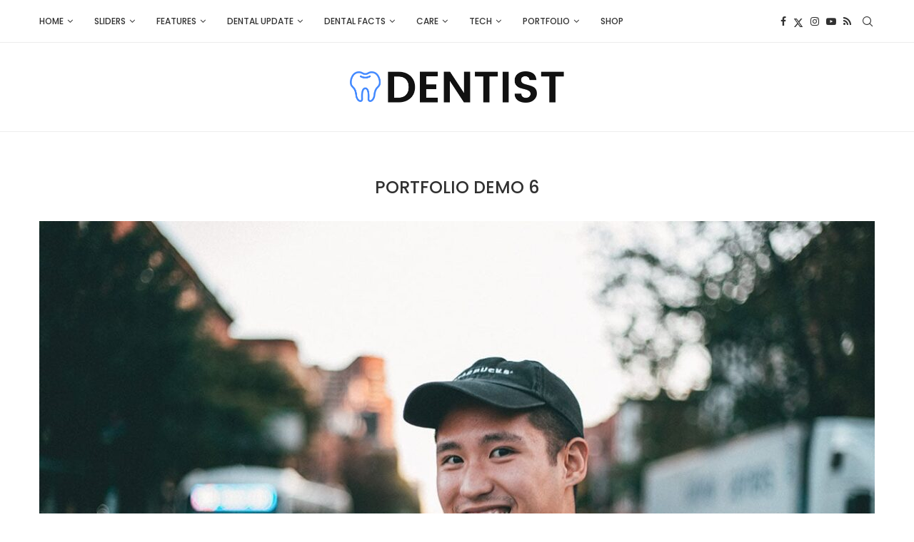

--- FILE ---
content_type: text/html; charset=UTF-8
request_url: https://dentistes-paris-11-parmentier.fr/index.php/portfolio/portfolio-demo-6/
body_size: 42894
content:
<!DOCTYPE html>
<html dir="ltr" lang="en-US" prefix="og: https://ogp.me/ns#">
<head>
    <meta charset="UTF-8">
    <meta http-equiv="X-UA-Compatible" content="IE=edge">
    <meta name="viewport" content="width=device-width, initial-scale=1">
    <link rel="profile" href="http://gmpg.org/xfn/11"/>
	    <link rel="alternate" type="application/rss+xml" title="dentistes-paris-11-parmentier.fr RSS Feed"
          href="https://dentistes-paris-11-parmentier.fr/index.php/feed/"/>
    <link rel="alternate" type="application/atom+xml" title="dentistes-paris-11-parmentier.fr Atom Feed"
          href="https://dentistes-paris-11-parmentier.fr/index.php/feed/atom/"/>
    <link rel="pingback" href="https://dentistes-paris-11-parmentier.fr/xmlrpc.php"/>
    <!--[if lt IE 9]>
	<script src="https://dentistes-paris-11-parmentier.fr/wp-content/themes/soledad/js/html5.js"></script>
	<![endif]-->
	<title>Portfolio Demo 6 - dentistes-paris-11-parmentier.fr</title>
<link rel='preconnect' href='https://fonts.googleapis.com' />
<link rel='preconnect' href='https://fonts.gstatic.com' />
<meta http-equiv='x-dns-prefetch-control' content='on'>
<link rel='dns-prefetch' href='//fonts.googleapis.com' />
<link rel='dns-prefetch' href='//fonts.gstatic.com' />
<link rel='dns-prefetch' href='//s.gravatar.com' />
<link rel='dns-prefetch' href='//www.google-analytics.com' />
		<style>.penci-library-modal-btn {margin-left: 5px;background: #33ad67;vertical-align: top;font-size: 0 !important;}.penci-library-modal-btn:before {content: '';width: 16px;height: 16px;background-image: url('https://dentistes-paris-11-parmentier.fr/wp-content/themes/soledad/images/penci-icon.png');background-position: center;background-size: contain;background-repeat: no-repeat;}#penci-library-modal .penci-elementor-template-library-template-name {text-align: right;flex: 1 0 0%;}</style>
	
		<!-- All in One SEO 4.4.5.1 - aioseo.com -->
		<meta name="description" content="Sed ut perspiciatis unde omnis iste natus error sit voluptatem accusantium doloremque laudantium, totam rem aperiam, eaque ipsa quae ab illo inventore veritatis et quasi architecto beatae vitae dicta sunt explicabo. Nemo enim ipsam luptatem quia voluptas sit aspernatur aut odit aut fugit, sed quia consequuntur magni dolores eos qui ratione voluptatem sequi nesciunt. Neque" />
		<meta name="robots" content="max-image-preview:large" />
		<link rel="canonical" href="https://dentistes-paris-11-parmentier.fr/index.php/portfolio/portfolio-demo-6/" />
		<meta name="generator" content="All in One SEO (AIOSEO) 4.4.5.1" />
		<meta property="og:locale" content="en_US" />
		<meta property="og:site_name" content="dentistes-paris-11-parmentier.fr -" />
		<meta property="og:type" content="article" />
		<meta property="og:title" content="Portfolio Demo 6 - dentistes-paris-11-parmentier.fr" />
		<meta property="og:description" content="Sed ut perspiciatis unde omnis iste natus error sit voluptatem accusantium doloremque laudantium, totam rem aperiam, eaque ipsa quae ab illo inventore veritatis et quasi architecto beatae vitae dicta sunt explicabo. Nemo enim ipsam luptatem quia voluptas sit aspernatur aut odit aut fugit, sed quia consequuntur magni dolores eos qui ratione voluptatem sequi nesciunt. Neque" />
		<meta property="og:url" content="https://dentistes-paris-11-parmentier.fr/index.php/portfolio/portfolio-demo-6/" />
		<meta property="article:published_time" content="2015-11-17T04:36:17+00:00" />
		<meta property="article:modified_time" content="2015-11-17T04:36:17+00:00" />
		<meta name="twitter:card" content="summary_large_image" />
		<meta name="twitter:title" content="Portfolio Demo 6 - dentistes-paris-11-parmentier.fr" />
		<meta name="twitter:description" content="Sed ut perspiciatis unde omnis iste natus error sit voluptatem accusantium doloremque laudantium, totam rem aperiam, eaque ipsa quae ab illo inventore veritatis et quasi architecto beatae vitae dicta sunt explicabo. Nemo enim ipsam luptatem quia voluptas sit aspernatur aut odit aut fugit, sed quia consequuntur magni dolores eos qui ratione voluptatem sequi nesciunt. Neque" />
		<script type="application/ld+json" class="aioseo-schema">
			{"@context":"https:\/\/schema.org","@graph":[{"@type":"BreadcrumbList","@id":"https:\/\/dentistes-paris-11-parmentier.fr\/index.php\/portfolio\/portfolio-demo-6\/#breadcrumblist","itemListElement":[{"@type":"ListItem","@id":"https:\/\/dentistes-paris-11-parmentier.fr\/#listItem","position":1,"item":{"@type":"WebPage","@id":"https:\/\/dentistes-paris-11-parmentier.fr\/","name":"Home","url":"https:\/\/dentistes-paris-11-parmentier.fr\/"},"nextItem":"https:\/\/dentistes-paris-11-parmentier.fr\/index.php\/portfolio\/portfolio-demo-6\/#listItem"},{"@type":"ListItem","@id":"https:\/\/dentistes-paris-11-parmentier.fr\/index.php\/portfolio\/portfolio-demo-6\/#listItem","position":2,"item":{"@type":"WebPage","@id":"https:\/\/dentistes-paris-11-parmentier.fr\/index.php\/portfolio\/portfolio-demo-6\/","name":"Portfolio Demo 6","description":"Sed ut perspiciatis unde omnis iste natus error sit voluptatem accusantium doloremque laudantium, totam rem aperiam, eaque ipsa quae ab illo inventore veritatis et quasi architecto beatae vitae dicta sunt explicabo. Nemo enim ipsam luptatem quia voluptas sit aspernatur aut odit aut fugit, sed quia consequuntur magni dolores eos qui ratione voluptatem sequi nesciunt. Neque","url":"https:\/\/dentistes-paris-11-parmentier.fr\/index.php\/portfolio\/portfolio-demo-6\/"},"previousItem":"https:\/\/dentistes-paris-11-parmentier.fr\/#listItem"}]},{"@type":"Organization","@id":"https:\/\/dentistes-paris-11-parmentier.fr\/#organization","name":"dentistes-paris-11-parmentier.fr","url":"https:\/\/dentistes-paris-11-parmentier.fr\/"},{"@type":"Person","@id":"https:\/\/dentistes-paris-11-parmentier.fr\/index.php\/author\/dentistes-paris-11-parmentier-fr\/#author","url":"https:\/\/dentistes-paris-11-parmentier.fr\/index.php\/author\/dentistes-paris-11-parmentier-fr\/","name":"dentistes-paris-11-parmentier.fr","image":{"@type":"ImageObject","@id":"https:\/\/dentistes-paris-11-parmentier.fr\/index.php\/portfolio\/portfolio-demo-6\/#authorImage","url":"https:\/\/secure.gravatar.com\/avatar\/c7dcb655e60f0ef219fb95b6e47fe9cb?s=96&d=mm&r=g","width":96,"height":96,"caption":"dentistes-paris-11-parmentier.fr"}},{"@type":"WebPage","@id":"https:\/\/dentistes-paris-11-parmentier.fr\/index.php\/portfolio\/portfolio-demo-6\/#webpage","url":"https:\/\/dentistes-paris-11-parmentier.fr\/index.php\/portfolio\/portfolio-demo-6\/","name":"Portfolio Demo 6 - dentistes-paris-11-parmentier.fr","description":"Sed ut perspiciatis unde omnis iste natus error sit voluptatem accusantium doloremque laudantium, totam rem aperiam, eaque ipsa quae ab illo inventore veritatis et quasi architecto beatae vitae dicta sunt explicabo. Nemo enim ipsam luptatem quia voluptas sit aspernatur aut odit aut fugit, sed quia consequuntur magni dolores eos qui ratione voluptatem sequi nesciunt. Neque","inLanguage":"en-US","isPartOf":{"@id":"https:\/\/dentistes-paris-11-parmentier.fr\/#website"},"breadcrumb":{"@id":"https:\/\/dentistes-paris-11-parmentier.fr\/index.php\/portfolio\/portfolio-demo-6\/#breadcrumblist"},"author":{"@id":"https:\/\/dentistes-paris-11-parmentier.fr\/index.php\/author\/dentistes-paris-11-parmentier-fr\/#author"},"creator":{"@id":"https:\/\/dentistes-paris-11-parmentier.fr\/index.php\/author\/dentistes-paris-11-parmentier-fr\/#author"},"image":{"@type":"ImageObject","url":"https:\/\/dentistes-paris-11-parmentier.fr\/wp-content\/uploads\/2015\/11\/p14.jpg","@id":"https:\/\/dentistes-paris-11-parmentier.fr\/#mainImage","width":1200,"height":800},"primaryImageOfPage":{"@id":"https:\/\/dentistes-paris-11-parmentier.fr\/index.php\/portfolio\/portfolio-demo-6\/#mainImage"},"datePublished":"2015-11-17T04:36:17+01:00","dateModified":"2015-11-17T04:36:17+01:00"},{"@type":"WebSite","@id":"https:\/\/dentistes-paris-11-parmentier.fr\/#website","url":"https:\/\/dentistes-paris-11-parmentier.fr\/","name":"dentistes-paris-11-parmentier.fr","inLanguage":"en-US","publisher":{"@id":"https:\/\/dentistes-paris-11-parmentier.fr\/#organization"}}]}
		</script>
		<!-- All in One SEO -->

<link rel='dns-prefetch' href='//fonts.googleapis.com' />
<link rel="alternate" type="application/rss+xml" title="dentistes-paris-11-parmentier.fr &raquo; Feed" href="https://dentistes-paris-11-parmentier.fr/index.php/feed/" />
<link rel="alternate" type="application/rss+xml" title="dentistes-paris-11-parmentier.fr &raquo; Comments Feed" href="https://dentistes-paris-11-parmentier.fr/index.php/comments/feed/" />
<link rel="alternate" type="application/rss+xml" title="dentistes-paris-11-parmentier.fr &raquo; Portfolio Demo 6 Comments Feed" href="https://dentistes-paris-11-parmentier.fr/index.php/portfolio/portfolio-demo-6/feed/" />
<script type="text/javascript">
window._wpemojiSettings = {"baseUrl":"https:\/\/s.w.org\/images\/core\/emoji\/14.0.0\/72x72\/","ext":".png","svgUrl":"https:\/\/s.w.org\/images\/core\/emoji\/14.0.0\/svg\/","svgExt":".svg","source":{"concatemoji":"https:\/\/dentistes-paris-11-parmentier.fr\/wp-includes\/js\/wp-emoji-release.min.js?ver=6.3.7"}};
/*! This file is auto-generated */
!function(i,n){var o,s,e;function c(e){try{var t={supportTests:e,timestamp:(new Date).valueOf()};sessionStorage.setItem(o,JSON.stringify(t))}catch(e){}}function p(e,t,n){e.clearRect(0,0,e.canvas.width,e.canvas.height),e.fillText(t,0,0);var t=new Uint32Array(e.getImageData(0,0,e.canvas.width,e.canvas.height).data),r=(e.clearRect(0,0,e.canvas.width,e.canvas.height),e.fillText(n,0,0),new Uint32Array(e.getImageData(0,0,e.canvas.width,e.canvas.height).data));return t.every(function(e,t){return e===r[t]})}function u(e,t,n){switch(t){case"flag":return n(e,"\ud83c\udff3\ufe0f\u200d\u26a7\ufe0f","\ud83c\udff3\ufe0f\u200b\u26a7\ufe0f")?!1:!n(e,"\ud83c\uddfa\ud83c\uddf3","\ud83c\uddfa\u200b\ud83c\uddf3")&&!n(e,"\ud83c\udff4\udb40\udc67\udb40\udc62\udb40\udc65\udb40\udc6e\udb40\udc67\udb40\udc7f","\ud83c\udff4\u200b\udb40\udc67\u200b\udb40\udc62\u200b\udb40\udc65\u200b\udb40\udc6e\u200b\udb40\udc67\u200b\udb40\udc7f");case"emoji":return!n(e,"\ud83e\udef1\ud83c\udffb\u200d\ud83e\udef2\ud83c\udfff","\ud83e\udef1\ud83c\udffb\u200b\ud83e\udef2\ud83c\udfff")}return!1}function f(e,t,n){var r="undefined"!=typeof WorkerGlobalScope&&self instanceof WorkerGlobalScope?new OffscreenCanvas(300,150):i.createElement("canvas"),a=r.getContext("2d",{willReadFrequently:!0}),o=(a.textBaseline="top",a.font="600 32px Arial",{});return e.forEach(function(e){o[e]=t(a,e,n)}),o}function t(e){var t=i.createElement("script");t.src=e,t.defer=!0,i.head.appendChild(t)}"undefined"!=typeof Promise&&(o="wpEmojiSettingsSupports",s=["flag","emoji"],n.supports={everything:!0,everythingExceptFlag:!0},e=new Promise(function(e){i.addEventListener("DOMContentLoaded",e,{once:!0})}),new Promise(function(t){var n=function(){try{var e=JSON.parse(sessionStorage.getItem(o));if("object"==typeof e&&"number"==typeof e.timestamp&&(new Date).valueOf()<e.timestamp+604800&&"object"==typeof e.supportTests)return e.supportTests}catch(e){}return null}();if(!n){if("undefined"!=typeof Worker&&"undefined"!=typeof OffscreenCanvas&&"undefined"!=typeof URL&&URL.createObjectURL&&"undefined"!=typeof Blob)try{var e="postMessage("+f.toString()+"("+[JSON.stringify(s),u.toString(),p.toString()].join(",")+"));",r=new Blob([e],{type:"text/javascript"}),a=new Worker(URL.createObjectURL(r),{name:"wpTestEmojiSupports"});return void(a.onmessage=function(e){c(n=e.data),a.terminate(),t(n)})}catch(e){}c(n=f(s,u,p))}t(n)}).then(function(e){for(var t in e)n.supports[t]=e[t],n.supports.everything=n.supports.everything&&n.supports[t],"flag"!==t&&(n.supports.everythingExceptFlag=n.supports.everythingExceptFlag&&n.supports[t]);n.supports.everythingExceptFlag=n.supports.everythingExceptFlag&&!n.supports.flag,n.DOMReady=!1,n.readyCallback=function(){n.DOMReady=!0}}).then(function(){return e}).then(function(){var e;n.supports.everything||(n.readyCallback(),(e=n.source||{}).concatemoji?t(e.concatemoji):e.wpemoji&&e.twemoji&&(t(e.twemoji),t(e.wpemoji)))}))}((window,document),window._wpemojiSettings);
</script>
<style type="text/css">
img.wp-smiley,
img.emoji {
	display: inline !important;
	border: none !important;
	box-shadow: none !important;
	height: 1em !important;
	width: 1em !important;
	margin: 0 0.07em !important;
	vertical-align: -0.1em !important;
	background: none !important;
	padding: 0 !important;
}
</style>
	
<link rel='stylesheet' id='wp-block-library-css' href='https://dentistes-paris-11-parmentier.fr/wp-includes/css/dist/block-library/style.min.css?ver=6.3.7' type='text/css' media='all' />
<style id='wp-block-library-theme-inline-css' type='text/css'>
.wp-block-audio figcaption{color:#555;font-size:13px;text-align:center}.is-dark-theme .wp-block-audio figcaption{color:hsla(0,0%,100%,.65)}.wp-block-audio{margin:0 0 1em}.wp-block-code{border:1px solid #ccc;border-radius:4px;font-family:Menlo,Consolas,monaco,monospace;padding:.8em 1em}.wp-block-embed figcaption{color:#555;font-size:13px;text-align:center}.is-dark-theme .wp-block-embed figcaption{color:hsla(0,0%,100%,.65)}.wp-block-embed{margin:0 0 1em}.blocks-gallery-caption{color:#555;font-size:13px;text-align:center}.is-dark-theme .blocks-gallery-caption{color:hsla(0,0%,100%,.65)}.wp-block-image figcaption{color:#555;font-size:13px;text-align:center}.is-dark-theme .wp-block-image figcaption{color:hsla(0,0%,100%,.65)}.wp-block-image{margin:0 0 1em}.wp-block-pullquote{border-bottom:4px solid;border-top:4px solid;color:currentColor;margin-bottom:1.75em}.wp-block-pullquote cite,.wp-block-pullquote footer,.wp-block-pullquote__citation{color:currentColor;font-size:.8125em;font-style:normal;text-transform:uppercase}.wp-block-quote{border-left:.25em solid;margin:0 0 1.75em;padding-left:1em}.wp-block-quote cite,.wp-block-quote footer{color:currentColor;font-size:.8125em;font-style:normal;position:relative}.wp-block-quote.has-text-align-right{border-left:none;border-right:.25em solid;padding-left:0;padding-right:1em}.wp-block-quote.has-text-align-center{border:none;padding-left:0}.wp-block-quote.is-large,.wp-block-quote.is-style-large,.wp-block-quote.is-style-plain{border:none}.wp-block-search .wp-block-search__label{font-weight:700}.wp-block-search__button{border:1px solid #ccc;padding:.375em .625em}:where(.wp-block-group.has-background){padding:1.25em 2.375em}.wp-block-separator.has-css-opacity{opacity:.4}.wp-block-separator{border:none;border-bottom:2px solid;margin-left:auto;margin-right:auto}.wp-block-separator.has-alpha-channel-opacity{opacity:1}.wp-block-separator:not(.is-style-wide):not(.is-style-dots){width:100px}.wp-block-separator.has-background:not(.is-style-dots){border-bottom:none;height:1px}.wp-block-separator.has-background:not(.is-style-wide):not(.is-style-dots){height:2px}.wp-block-table{margin:0 0 1em}.wp-block-table td,.wp-block-table th{word-break:normal}.wp-block-table figcaption{color:#555;font-size:13px;text-align:center}.is-dark-theme .wp-block-table figcaption{color:hsla(0,0%,100%,.65)}.wp-block-video figcaption{color:#555;font-size:13px;text-align:center}.is-dark-theme .wp-block-video figcaption{color:hsla(0,0%,100%,.65)}.wp-block-video{margin:0 0 1em}.wp-block-template-part.has-background{margin-bottom:0;margin-top:0;padding:1.25em 2.375em}
</style>
<style id='classic-theme-styles-inline-css' type='text/css'>
/*! This file is auto-generated */
.wp-block-button__link{color:#fff;background-color:#32373c;border-radius:9999px;box-shadow:none;text-decoration:none;padding:calc(.667em + 2px) calc(1.333em + 2px);font-size:1.125em}.wp-block-file__button{background:#32373c;color:#fff;text-decoration:none}
</style>
<style id='global-styles-inline-css' type='text/css'>
body{--wp--preset--color--black: #000000;--wp--preset--color--cyan-bluish-gray: #abb8c3;--wp--preset--color--white: #ffffff;--wp--preset--color--pale-pink: #f78da7;--wp--preset--color--vivid-red: #cf2e2e;--wp--preset--color--luminous-vivid-orange: #ff6900;--wp--preset--color--luminous-vivid-amber: #fcb900;--wp--preset--color--light-green-cyan: #7bdcb5;--wp--preset--color--vivid-green-cyan: #00d084;--wp--preset--color--pale-cyan-blue: #8ed1fc;--wp--preset--color--vivid-cyan-blue: #0693e3;--wp--preset--color--vivid-purple: #9b51e0;--wp--preset--gradient--vivid-cyan-blue-to-vivid-purple: linear-gradient(135deg,rgba(6,147,227,1) 0%,rgb(155,81,224) 100%);--wp--preset--gradient--light-green-cyan-to-vivid-green-cyan: linear-gradient(135deg,rgb(122,220,180) 0%,rgb(0,208,130) 100%);--wp--preset--gradient--luminous-vivid-amber-to-luminous-vivid-orange: linear-gradient(135deg,rgba(252,185,0,1) 0%,rgba(255,105,0,1) 100%);--wp--preset--gradient--luminous-vivid-orange-to-vivid-red: linear-gradient(135deg,rgba(255,105,0,1) 0%,rgb(207,46,46) 100%);--wp--preset--gradient--very-light-gray-to-cyan-bluish-gray: linear-gradient(135deg,rgb(238,238,238) 0%,rgb(169,184,195) 100%);--wp--preset--gradient--cool-to-warm-spectrum: linear-gradient(135deg,rgb(74,234,220) 0%,rgb(151,120,209) 20%,rgb(207,42,186) 40%,rgb(238,44,130) 60%,rgb(251,105,98) 80%,rgb(254,248,76) 100%);--wp--preset--gradient--blush-light-purple: linear-gradient(135deg,rgb(255,206,236) 0%,rgb(152,150,240) 100%);--wp--preset--gradient--blush-bordeaux: linear-gradient(135deg,rgb(254,205,165) 0%,rgb(254,45,45) 50%,rgb(107,0,62) 100%);--wp--preset--gradient--luminous-dusk: linear-gradient(135deg,rgb(255,203,112) 0%,rgb(199,81,192) 50%,rgb(65,88,208) 100%);--wp--preset--gradient--pale-ocean: linear-gradient(135deg,rgb(255,245,203) 0%,rgb(182,227,212) 50%,rgb(51,167,181) 100%);--wp--preset--gradient--electric-grass: linear-gradient(135deg,rgb(202,248,128) 0%,rgb(113,206,126) 100%);--wp--preset--gradient--midnight: linear-gradient(135deg,rgb(2,3,129) 0%,rgb(40,116,252) 100%);--wp--preset--font-size--small: 12px;--wp--preset--font-size--medium: 20px;--wp--preset--font-size--large: 32px;--wp--preset--font-size--x-large: 42px;--wp--preset--font-size--normal: 14px;--wp--preset--font-size--huge: 42px;--wp--preset--spacing--20: 0.44rem;--wp--preset--spacing--30: 0.67rem;--wp--preset--spacing--40: 1rem;--wp--preset--spacing--50: 1.5rem;--wp--preset--spacing--60: 2.25rem;--wp--preset--spacing--70: 3.38rem;--wp--preset--spacing--80: 5.06rem;--wp--preset--shadow--natural: 6px 6px 9px rgba(0, 0, 0, 0.2);--wp--preset--shadow--deep: 12px 12px 50px rgba(0, 0, 0, 0.4);--wp--preset--shadow--sharp: 6px 6px 0px rgba(0, 0, 0, 0.2);--wp--preset--shadow--outlined: 6px 6px 0px -3px rgba(255, 255, 255, 1), 6px 6px rgba(0, 0, 0, 1);--wp--preset--shadow--crisp: 6px 6px 0px rgba(0, 0, 0, 1);}:where(.is-layout-flex){gap: 0.5em;}:where(.is-layout-grid){gap: 0.5em;}body .is-layout-flow > .alignleft{float: left;margin-inline-start: 0;margin-inline-end: 2em;}body .is-layout-flow > .alignright{float: right;margin-inline-start: 2em;margin-inline-end: 0;}body .is-layout-flow > .aligncenter{margin-left: auto !important;margin-right: auto !important;}body .is-layout-constrained > .alignleft{float: left;margin-inline-start: 0;margin-inline-end: 2em;}body .is-layout-constrained > .alignright{float: right;margin-inline-start: 2em;margin-inline-end: 0;}body .is-layout-constrained > .aligncenter{margin-left: auto !important;margin-right: auto !important;}body .is-layout-constrained > :where(:not(.alignleft):not(.alignright):not(.alignfull)){max-width: var(--wp--style--global--content-size);margin-left: auto !important;margin-right: auto !important;}body .is-layout-constrained > .alignwide{max-width: var(--wp--style--global--wide-size);}body .is-layout-flex{display: flex;}body .is-layout-flex{flex-wrap: wrap;align-items: center;}body .is-layout-flex > *{margin: 0;}body .is-layout-grid{display: grid;}body .is-layout-grid > *{margin: 0;}:where(.wp-block-columns.is-layout-flex){gap: 2em;}:where(.wp-block-columns.is-layout-grid){gap: 2em;}:where(.wp-block-post-template.is-layout-flex){gap: 1.25em;}:where(.wp-block-post-template.is-layout-grid){gap: 1.25em;}.has-black-color{color: var(--wp--preset--color--black) !important;}.has-cyan-bluish-gray-color{color: var(--wp--preset--color--cyan-bluish-gray) !important;}.has-white-color{color: var(--wp--preset--color--white) !important;}.has-pale-pink-color{color: var(--wp--preset--color--pale-pink) !important;}.has-vivid-red-color{color: var(--wp--preset--color--vivid-red) !important;}.has-luminous-vivid-orange-color{color: var(--wp--preset--color--luminous-vivid-orange) !important;}.has-luminous-vivid-amber-color{color: var(--wp--preset--color--luminous-vivid-amber) !important;}.has-light-green-cyan-color{color: var(--wp--preset--color--light-green-cyan) !important;}.has-vivid-green-cyan-color{color: var(--wp--preset--color--vivid-green-cyan) !important;}.has-pale-cyan-blue-color{color: var(--wp--preset--color--pale-cyan-blue) !important;}.has-vivid-cyan-blue-color{color: var(--wp--preset--color--vivid-cyan-blue) !important;}.has-vivid-purple-color{color: var(--wp--preset--color--vivid-purple) !important;}.has-black-background-color{background-color: var(--wp--preset--color--black) !important;}.has-cyan-bluish-gray-background-color{background-color: var(--wp--preset--color--cyan-bluish-gray) !important;}.has-white-background-color{background-color: var(--wp--preset--color--white) !important;}.has-pale-pink-background-color{background-color: var(--wp--preset--color--pale-pink) !important;}.has-vivid-red-background-color{background-color: var(--wp--preset--color--vivid-red) !important;}.has-luminous-vivid-orange-background-color{background-color: var(--wp--preset--color--luminous-vivid-orange) !important;}.has-luminous-vivid-amber-background-color{background-color: var(--wp--preset--color--luminous-vivid-amber) !important;}.has-light-green-cyan-background-color{background-color: var(--wp--preset--color--light-green-cyan) !important;}.has-vivid-green-cyan-background-color{background-color: var(--wp--preset--color--vivid-green-cyan) !important;}.has-pale-cyan-blue-background-color{background-color: var(--wp--preset--color--pale-cyan-blue) !important;}.has-vivid-cyan-blue-background-color{background-color: var(--wp--preset--color--vivid-cyan-blue) !important;}.has-vivid-purple-background-color{background-color: var(--wp--preset--color--vivid-purple) !important;}.has-black-border-color{border-color: var(--wp--preset--color--black) !important;}.has-cyan-bluish-gray-border-color{border-color: var(--wp--preset--color--cyan-bluish-gray) !important;}.has-white-border-color{border-color: var(--wp--preset--color--white) !important;}.has-pale-pink-border-color{border-color: var(--wp--preset--color--pale-pink) !important;}.has-vivid-red-border-color{border-color: var(--wp--preset--color--vivid-red) !important;}.has-luminous-vivid-orange-border-color{border-color: var(--wp--preset--color--luminous-vivid-orange) !important;}.has-luminous-vivid-amber-border-color{border-color: var(--wp--preset--color--luminous-vivid-amber) !important;}.has-light-green-cyan-border-color{border-color: var(--wp--preset--color--light-green-cyan) !important;}.has-vivid-green-cyan-border-color{border-color: var(--wp--preset--color--vivid-green-cyan) !important;}.has-pale-cyan-blue-border-color{border-color: var(--wp--preset--color--pale-cyan-blue) !important;}.has-vivid-cyan-blue-border-color{border-color: var(--wp--preset--color--vivid-cyan-blue) !important;}.has-vivid-purple-border-color{border-color: var(--wp--preset--color--vivid-purple) !important;}.has-vivid-cyan-blue-to-vivid-purple-gradient-background{background: var(--wp--preset--gradient--vivid-cyan-blue-to-vivid-purple) !important;}.has-light-green-cyan-to-vivid-green-cyan-gradient-background{background: var(--wp--preset--gradient--light-green-cyan-to-vivid-green-cyan) !important;}.has-luminous-vivid-amber-to-luminous-vivid-orange-gradient-background{background: var(--wp--preset--gradient--luminous-vivid-amber-to-luminous-vivid-orange) !important;}.has-luminous-vivid-orange-to-vivid-red-gradient-background{background: var(--wp--preset--gradient--luminous-vivid-orange-to-vivid-red) !important;}.has-very-light-gray-to-cyan-bluish-gray-gradient-background{background: var(--wp--preset--gradient--very-light-gray-to-cyan-bluish-gray) !important;}.has-cool-to-warm-spectrum-gradient-background{background: var(--wp--preset--gradient--cool-to-warm-spectrum) !important;}.has-blush-light-purple-gradient-background{background: var(--wp--preset--gradient--blush-light-purple) !important;}.has-blush-bordeaux-gradient-background{background: var(--wp--preset--gradient--blush-bordeaux) !important;}.has-luminous-dusk-gradient-background{background: var(--wp--preset--gradient--luminous-dusk) !important;}.has-pale-ocean-gradient-background{background: var(--wp--preset--gradient--pale-ocean) !important;}.has-electric-grass-gradient-background{background: var(--wp--preset--gradient--electric-grass) !important;}.has-midnight-gradient-background{background: var(--wp--preset--gradient--midnight) !important;}.has-small-font-size{font-size: var(--wp--preset--font-size--small) !important;}.has-medium-font-size{font-size: var(--wp--preset--font-size--medium) !important;}.has-large-font-size{font-size: var(--wp--preset--font-size--large) !important;}.has-x-large-font-size{font-size: var(--wp--preset--font-size--x-large) !important;}
.wp-block-navigation a:where(:not(.wp-element-button)){color: inherit;}
:where(.wp-block-post-template.is-layout-flex){gap: 1.25em;}:where(.wp-block-post-template.is-layout-grid){gap: 1.25em;}
:where(.wp-block-columns.is-layout-flex){gap: 2em;}:where(.wp-block-columns.is-layout-grid){gap: 2em;}
.wp-block-pullquote{font-size: 1.5em;line-height: 1.6;}
</style>
<link rel='stylesheet' id='contact-form-7-css' href='https://dentistes-paris-11-parmentier.fr/wp-content/plugins/contact-form-7/includes/css/styles.css?ver=5.8' type='text/css' media='all' />
<link rel='stylesheet' id='penci-review-css' href='https://dentistes-paris-11-parmentier.fr/wp-content/plugins/penci-review/css/style.css?ver=3.1' type='text/css' media='all' />
<link rel='stylesheet' id='penci-oswald-css' href='//fonts.googleapis.com/css?family=Oswald%3A400&#038;display=swap&#038;ver=6.3.7' type='text/css' media='all' />
<link rel='stylesheet' id='penci-fonts-css' href='https://fonts.googleapis.com/css?family=Poppins%3A300%2C300italic%2C400%2C400italic%2C500%2C500italic%2C700%2C700italic%2C800%2C800italic%7CRoboto%3A300%2C300italic%2C400%2C400italic%2C500%2C500italic%2C600%2C600italic%2C700%2C700italic%2C800%2C800italic%26subset%3Dlatin%2Ccyrillic%2Ccyrillic-ext%2Cgreek%2Cgreek-ext%2Clatin-ext&#038;display=swap&#038;ver=8.4.0' type='text/css' media='all' />
<link rel='stylesheet' id='penci-main-style-css' href='https://dentistes-paris-11-parmentier.fr/wp-content/themes/soledad/main.css?ver=8.4.0' type='text/css' media='all' />
<link rel='stylesheet' id='penci-font-awesomeold-css' href='https://dentistes-paris-11-parmentier.fr/wp-content/themes/soledad/css/font-awesome.4.7.0.swap.min.css?ver=4.7.0' type='text/css' media='all' />
<link rel='stylesheet' id='penci_icon-css' href='https://dentistes-paris-11-parmentier.fr/wp-content/themes/soledad/css/penci-icon.css?ver=8.4.0' type='text/css' media='all' />
<link rel='stylesheet' id='penci_style-css' href='https://dentistes-paris-11-parmentier.fr/wp-content/themes/soledad/style.css?ver=8.4.0' type='text/css' media='all' />
<link rel='stylesheet' id='penci_social_counter-css' href='https://dentistes-paris-11-parmentier.fr/wp-content/themes/soledad/css/social-counter.css?ver=8.4.0' type='text/css' media='all' />
<link rel='stylesheet' id='elementor-icons-css' href='https://dentistes-paris-11-parmentier.fr/wp-content/plugins/elementor/assets/lib/eicons/css/elementor-icons.min.css?ver=5.23.0' type='text/css' media='all' />
<link rel='stylesheet' id='elementor-frontend-css' href='https://dentistes-paris-11-parmentier.fr/wp-content/plugins/elementor/assets/css/frontend-lite.min.css?ver=3.16.2' type='text/css' media='all' />
<link rel='stylesheet' id='swiper-css' href='https://dentistes-paris-11-parmentier.fr/wp-content/plugins/elementor/assets/lib/swiper/v8/css/swiper.min.css?ver=8.4.5' type='text/css' media='all' />
<link rel='stylesheet' id='elementor-post-6-css' href='https://dentistes-paris-11-parmentier.fr/wp-content/uploads/elementor/css/post-6.css?ver=1694617298' type='text/css' media='all' />
<link rel='stylesheet' id='elementor-global-css' href='https://dentistes-paris-11-parmentier.fr/wp-content/uploads/elementor/css/global.css?ver=1694617298' type='text/css' media='all' />
<link rel='stylesheet' id='penci-recipe-css-css' href='https://dentistes-paris-11-parmentier.fr/wp-content/plugins/penci-recipe/css/recipe.css?ver=3.4' type='text/css' media='all' />
<link rel='stylesheet' id='google-fonts-1-css' href='https://fonts.googleapis.com/css?family=Roboto%3A100%2C100italic%2C200%2C200italic%2C300%2C300italic%2C400%2C400italic%2C500%2C500italic%2C600%2C600italic%2C700%2C700italic%2C800%2C800italic%2C900%2C900italic%7CRoboto+Slab%3A100%2C100italic%2C200%2C200italic%2C300%2C300italic%2C400%2C400italic%2C500%2C500italic%2C600%2C600italic%2C700%2C700italic%2C800%2C800italic%2C900%2C900italic&#038;display=swap&#038;ver=6.3.7' type='text/css' media='all' />
<link rel="preconnect" href="https://fonts.gstatic.com/" crossorigin><script type='text/javascript' src='https://dentistes-paris-11-parmentier.fr/wp-includes/js/jquery/jquery.min.js?ver=3.7.0' id='jquery-core-js'></script>
<script type='text/javascript' src='https://dentistes-paris-11-parmentier.fr/wp-includes/js/jquery/jquery-migrate.min.js?ver=3.4.1' id='jquery-migrate-js'></script>
<link rel="https://api.w.org/" href="https://dentistes-paris-11-parmentier.fr/index.php/wp-json/" /><link rel="alternate" type="application/json" href="https://dentistes-paris-11-parmentier.fr/index.php/wp-json/wp/v2/portfolio/593" /><link rel="EditURI" type="application/rsd+xml" title="RSD" href="https://dentistes-paris-11-parmentier.fr/xmlrpc.php?rsd" />
<meta name="generator" content="WordPress 6.3.7" />
<link rel='shortlink' href='https://dentistes-paris-11-parmentier.fr/?p=593' />
<link rel="alternate" type="application/json+oembed" href="https://dentistes-paris-11-parmentier.fr/index.php/wp-json/oembed/1.0/embed?url=https%3A%2F%2Fdentistes-paris-11-parmentier.fr%2Findex.php%2Fportfolio%2Fportfolio-demo-6%2F" />
<link rel="alternate" type="text/xml+oembed" href="https://dentistes-paris-11-parmentier.fr/index.php/wp-json/oembed/1.0/embed?url=https%3A%2F%2Fdentistes-paris-11-parmentier.fr%2Findex.php%2Fportfolio%2Fportfolio-demo-6%2F&#038;format=xml" />
<!-- HubSpot WordPress Plugin v10.2.5: embed JS disabled as a portalId has not yet been configured -->    <style type="text/css">
                                                                                                                                            </style>
	<script>var portfolioDataJs = portfolioDataJs || [];</script><style id="penci-custom-style" type="text/css">body{ --pcbg-cl: #fff; --pctext-cl: #313131; --pcborder-cl: #dedede; --pcheading-cl: #313131; --pcmeta-cl: #888888; --pcaccent-cl: #6eb48c; --pcbody-font: 'PT Serif', serif; --pchead-font: 'Raleway', sans-serif; --pchead-wei: bold; --pcava_bdr:10px; } .single.penci-body-single-style-5 #header, .single.penci-body-single-style-6 #header, .single.penci-body-single-style-10 #header, .single.penci-body-single-style-5 .pc-wrapbuilder-header, .single.penci-body-single-style-6 .pc-wrapbuilder-header, .single.penci-body-single-style-10 .pc-wrapbuilder-header { --pchd-mg: 40px; } .fluid-width-video-wrapper > div { position: absolute; left: 0; right: 0; top: 0; width: 100%; height: 100%; } .yt-video-place { position: relative; text-align: center; } .yt-video-place.embed-responsive .start-video { display: block; top: 0; left: 0; bottom: 0; right: 0; position: absolute; transform: none; } .yt-video-place.embed-responsive .start-video img { margin: 0; padding: 0; top: 50%; display: inline-block; position: absolute; left: 50%; transform: translate(-50%, -50%); width: 68px; height: auto; } .mfp-bg { top: 0; left: 0; width: 100%; height: 100%; z-index: 9999999; overflow: hidden; position: fixed; background: #0b0b0b; opacity: .8; filter: alpha(opacity=80) } .mfp-wrap { top: 0; left: 0; width: 100%; height: 100%; z-index: 9999999; position: fixed; outline: none !important; -webkit-backface-visibility: hidden } body { --pchead-font: 'Poppins', sans-serif; } body { --pcbody-font: 'Roboto', sans-serif; } p{ line-height: 1.8; } .penci-hide-tagupdated{ display: none !important; } body { --pchead-wei: 500; } .penci-image-holder, .standard-post-image img, .penci-overlay-over:before, .penci-overlay-over .overlay-border, .penci-grid li .item img, .penci-masonry .item-masonry a img, .penci-grid .list-post.list-boxed-post, .penci-grid li.list-boxed-post-2 .content-boxed-2, .grid-mixed, .penci-grid li.typography-style .overlay-typography, .penci-grid li.typography-style .overlay-typography:before, .penci-grid li.typography-style .overlay-typography:after, .container-single .post-image, .home-featured-cat-content .mag-photo .mag-overlay-photo, .mag-single-slider-overlay, ul.homepage-featured-boxes li .penci-fea-in:before, ul.homepage-featured-boxes li .penci-fea-in:after, ul.homepage-featured-boxes .penci-fea-in .fea-box-img:after, ul.homepage-featured-boxes li .penci-fea-in, .penci-slider38-overlay, .pcbg-thumb, .pcbg-bgoverlay { border-radius: 5px; -webkit-border-radius: 5px; } .penci-featured-content-right:before{ border-top-right-radius: 5px; border-bottom-right-radius: 5px; } .penci-slider4-overlay, .penci-slide-overlay .overlay-link, .featured-style-29 .featured-slider-overlay, .penci-widget-slider-overlay{ border-radius: 5px; -webkit-border-radius: 5px; } .penci-flat-overlay .penci-slide-overlay .penci-mag-featured-content:before{ border-bottom-left-radius: 5px; border-bottom-right-radius: 5px; } .featured-area .penci-image-holder, .featured-area .penci-slider4-overlay, .featured-area .penci-slide-overlay .overlay-link, .featured-style-29 .featured-slider-overlay, .penci-slider38-overlay{ border-radius: ; -webkit-border-radius: ; } .penci-featured-content-right:before{ border-top-right-radius: 5px; border-bottom-right-radius: 5px; } .penci-flat-overlay .penci-slide-overlay .penci-mag-featured-content:before{ border-bottom-left-radius: 5px; border-bottom-right-radius: 5px; } .container-single .post-image{ border-radius: 5px; -webkit-border-radius: 5px; } .penci-mega-thumbnail .penci-image-holder{ border-radius: ; -webkit-border-radius: ; } #logo a { max-width:300px; width: 100%; } @media only screen and (max-width: 960px) and (min-width: 768px){ #logo img{ max-width: 100%; } } body{ --pcborder-cl: #eeeeee; } #main #bbpress-forums .bbp-login-form fieldset.bbp-form select, #main #bbpress-forums .bbp-login-form .bbp-form input[type="password"], #main #bbpress-forums .bbp-login-form .bbp-form input[type="text"], .widget ul li, .grid-mixed, .penci-post-box-meta, .penci-pagination.penci-ajax-more a.penci-ajax-more-button, .widget-social a i, .penci-home-popular-posts, .header-header-1.has-bottom-line, .header-header-4.has-bottom-line, .header-header-7.has-bottom-line, .container-single .post-entry .post-tags a,.tags-share-box.tags-share-box-2_3,.tags-share-box.tags-share-box-top, .tags-share-box, .post-author, .post-pagination, .post-related, .post-comments .post-title-box, .comments .comment, #respond textarea, .wpcf7 textarea, #respond input, div.wpforms-container .wpforms-form.wpforms-form input[type=date], div.wpforms-container .wpforms-form.wpforms-form input[type=datetime], div.wpforms-container .wpforms-form.wpforms-form input[type=datetime-local], div.wpforms-container .wpforms-form.wpforms-form input[type=email], div.wpforms-container .wpforms-form.wpforms-form input[type=month], div.wpforms-container .wpforms-form.wpforms-form input[type=number], div.wpforms-container .wpforms-form.wpforms-form input[type=password], div.wpforms-container .wpforms-form.wpforms-form input[type=range], div.wpforms-container .wpforms-form.wpforms-form input[type=search], div.wpforms-container .wpforms-form.wpforms-form input[type=tel], div.wpforms-container .wpforms-form.wpforms-form input[type=text], div.wpforms-container .wpforms-form.wpforms-form input[type=time], div.wpforms-container .wpforms-form.wpforms-form input[type=url], div.wpforms-container .wpforms-form.wpforms-form input[type=week], div.wpforms-container .wpforms-form.wpforms-form select, div.wpforms-container .wpforms-form.wpforms-form textarea, .wpcf7 input, .widget_wysija input, #respond h3, form.pc-searchform input.search-input, .post-password-form input[type="text"], .post-password-form input[type="email"], .post-password-form input[type="password"], .post-password-form input[type="number"], .penci-recipe, .penci-recipe-heading, .penci-recipe-ingredients, .penci-recipe-notes, .penci-pagination ul.page-numbers li span, .penci-pagination ul.page-numbers li a, #comments_pagination span, #comments_pagination a, body.author .post-author, .tags-share-box.hide-tags.page-share, .penci-grid li.list-post, .penci-grid li.list-boxed-post-2 .content-boxed-2, .home-featured-cat-content .mag-post-box, .home-featured-cat-content.style-2 .mag-post-box.first-post, .home-featured-cat-content.style-10 .mag-post-box.first-post, .widget select, .widget ul ul, .widget input[type="text"], .widget input[type="email"], .widget input[type="date"], .widget input[type="number"], .widget input[type="search"], .widget .tagcloud a, #wp-calendar tbody td, .woocommerce div.product .entry-summary div[itemprop="description"] td, .woocommerce div.product .entry-summary div[itemprop="description"] th, .woocommerce div.product .woocommerce-tabs #tab-description td, .woocommerce div.product .woocommerce-tabs #tab-description th, .woocommerce-product-details__short-description td, th, .woocommerce ul.cart_list li, .woocommerce ul.product_list_widget li, .woocommerce .widget_shopping_cart .total, .woocommerce.widget_shopping_cart .total, .woocommerce .woocommerce-product-search input[type="search"], .woocommerce nav.woocommerce-pagination ul li a, .woocommerce nav.woocommerce-pagination ul li span, .woocommerce div.product .product_meta, .woocommerce div.product .woocommerce-tabs ul.tabs, .woocommerce div.product .related > h2, .woocommerce div.product .upsells > h2, .woocommerce #reviews #comments ol.commentlist li .comment-text, .woocommerce table.shop_table td, .post-entry td, .post-entry th, #add_payment_method .cart-collaterals .cart_totals tr td, #add_payment_method .cart-collaterals .cart_totals tr th, .woocommerce-cart .cart-collaterals .cart_totals tr td, .woocommerce-cart .cart-collaterals .cart_totals tr th, .woocommerce-checkout .cart-collaterals .cart_totals tr td, .woocommerce-checkout .cart-collaterals .cart_totals tr th, .woocommerce-cart .cart-collaterals .cart_totals table, .woocommerce-cart table.cart td.actions .coupon .input-text, .woocommerce table.shop_table a.remove, .woocommerce form .form-row .input-text, .woocommerce-page form .form-row .input-text, .woocommerce .woocommerce-error, .woocommerce .woocommerce-info, .woocommerce .woocommerce-message, .woocommerce form.checkout_coupon, .woocommerce form.login, .woocommerce form.register, .woocommerce form.checkout table.shop_table, .woocommerce-checkout #payment ul.payment_methods, .post-entry table, .wrapper-penci-review, .penci-review-container.penci-review-count, #penci-demobar .style-toggle, #widget-area, .post-entry hr, .wpb_text_column hr, #buddypress .dir-search input[type=search], #buddypress .dir-search input[type=text], #buddypress .groups-members-search input[type=search], #buddypress .groups-members-search input[type=text], #buddypress ul.item-list, #buddypress .profile[role=main], #buddypress select, #buddypress div.pagination .pagination-links span, #buddypress div.pagination .pagination-links a, #buddypress div.pagination .pag-count, #buddypress div.pagination .pagination-links a:hover, #buddypress ul.item-list li, #buddypress table.forum tr td.label, #buddypress table.messages-notices tr td.label, #buddypress table.notifications tr td.label, #buddypress table.notifications-settings tr td.label, #buddypress table.profile-fields tr td.label, #buddypress table.wp-profile-fields tr td.label, #buddypress table.profile-fields:last-child, #buddypress form#whats-new-form textarea, #buddypress .standard-form input[type=text], #buddypress .standard-form input[type=color], #buddypress .standard-form input[type=date], #buddypress .standard-form input[type=datetime], #buddypress .standard-form input[type=datetime-local], #buddypress .standard-form input[type=email], #buddypress .standard-form input[type=month], #buddypress .standard-form input[type=number], #buddypress .standard-form input[type=range], #buddypress .standard-form input[type=search], #buddypress .standard-form input[type=password], #buddypress .standard-form input[type=tel], #buddypress .standard-form input[type=time], #buddypress .standard-form input[type=url], #buddypress .standard-form input[type=week], .bp-avatar-nav ul, .bp-avatar-nav ul.avatar-nav-items li.current, #bbpress-forums li.bbp-body ul.forum, #bbpress-forums li.bbp-body ul.topic, #bbpress-forums li.bbp-footer, .bbp-pagination-links a, .bbp-pagination-links span.current, .wrapper-boxed .bbp-pagination-links a:hover, .wrapper-boxed .bbp-pagination-links span.current, #buddypress .standard-form select, #buddypress .standard-form input[type=password], #buddypress .activity-list li.load-more a, #buddypress .activity-list li.load-newest a, #buddypress ul.button-nav li a, #buddypress div.generic-button a, #buddypress .comment-reply-link, #bbpress-forums div.bbp-template-notice.info, #bbpress-forums #bbp-search-form #bbp_search, #bbpress-forums .bbp-forums-list, #bbpress-forums #bbp_topic_title, #bbpress-forums #bbp_topic_tags, #bbpress-forums .wp-editor-container, .widget_display_stats dd, .widget_display_stats dt, div.bbp-forum-header, div.bbp-topic-header, div.bbp-reply-header, .widget input[type="text"], .widget input[type="email"], .widget input[type="date"], .widget input[type="number"], .widget input[type="search"], .widget input[type="password"], blockquote.wp-block-quote, .post-entry blockquote.wp-block-quote, .wp-block-quote:not(.is-large):not(.is-style-large), .post-entry pre, .wp-block-pullquote:not(.is-style-solid-color), .post-entry hr.wp-block-separator, .wp-block-separator, .wp-block-latest-posts, .wp-block-yoast-how-to-block ol.schema-how-to-steps, .wp-block-yoast-how-to-block ol.schema-how-to-steps li, .wp-block-yoast-faq-block .schema-faq-section, .post-entry .wp-block-quote, .wpb_text_column .wp-block-quote, .woocommerce .page-description .wp-block-quote, .wp-block-search .wp-block-search__input{ border-color: var(--pcborder-cl); } .penci-recipe-index-wrap h4.recipe-index-heading > span:before, .penci-recipe-index-wrap h4.recipe-index-heading > span:after{ border-color: var(--pcborder-cl); opacity: 1; } .tags-share-box .single-comment-o:after, .post-share a.penci-post-like:after{ background-color: var(--pcborder-cl); } .penci-grid .list-post.list-boxed-post{ border-color: var(--pcborder-cl) !important; } .penci-post-box-meta.penci-post-box-grid:before, .woocommerce .widget_price_filter .ui-slider .ui-slider-range{ background-color: var(--pcborder-cl); } .penci-pagination.penci-ajax-more a.penci-ajax-more-button.loading-posts{ border-color: var(--pcborder-cl) !important; } .penci-vernav-enable .penci-menu-hbg{ box-shadow: none; -webkit-box-shadow: none; -moz-box-shadow: none; } .penci-vernav-enable.penci-vernav-poleft .penci-menu-hbg{ border-right: 1px solid var(--pcborder-cl); } .penci-vernav-enable.penci-vernav-poright .penci-menu-hbg{ border-left: 1px solid var(--pcborder-cl); } body{ --pcaccent-cl: #448aff; } .penci-menuhbg-toggle:hover .lines-button:after, .penci-menuhbg-toggle:hover .penci-lines:before, .penci-menuhbg-toggle:hover .penci-lines:after,.tags-share-box.tags-share-box-s2 .post-share-plike,.penci-video_playlist .penci-playlist-title,.pencisc-column-2.penci-video_playlist .penci-video-nav .playlist-panel-item, .pencisc-column-1.penci-video_playlist .penci-video-nav .playlist-panel-item,.penci-video_playlist .penci-custom-scroll::-webkit-scrollbar-thumb, .pencisc-button, .post-entry .pencisc-button, .penci-dropcap-box, .penci-dropcap-circle, .penci-login-register input[type="submit"]:hover, .penci-ld .penci-ldin:before, .penci-ldspinner > div{ background: #448aff; } a, .post-entry .penci-portfolio-filter ul li a:hover, .penci-portfolio-filter ul li a:hover, .penci-portfolio-filter ul li.active a, .post-entry .penci-portfolio-filter ul li.active a, .penci-countdown .countdown-amount, .archive-box h1, .post-entry a, .container.penci-breadcrumb span a:hover,.container.penci-breadcrumb a:hover, .post-entry blockquote:before, .post-entry blockquote cite, .post-entry blockquote .author, .wpb_text_column blockquote:before, .wpb_text_column blockquote cite, .wpb_text_column blockquote .author, .penci-pagination a:hover, ul.penci-topbar-menu > li a:hover, div.penci-topbar-menu > ul > li a:hover, .penci-recipe-heading a.penci-recipe-print,.penci-review-metas .penci-review-btnbuy, .main-nav-social a:hover, .widget-social .remove-circle a:hover i, .penci-recipe-index .cat > a.penci-cat-name, #bbpress-forums li.bbp-body ul.forum li.bbp-forum-info a:hover, #bbpress-forums li.bbp-body ul.topic li.bbp-topic-title a:hover, #bbpress-forums li.bbp-body ul.forum li.bbp-forum-info .bbp-forum-content a, #bbpress-forums li.bbp-body ul.topic p.bbp-topic-meta a, #bbpress-forums .bbp-breadcrumb a:hover, #bbpress-forums .bbp-forum-freshness a:hover, #bbpress-forums .bbp-topic-freshness a:hover, #buddypress ul.item-list li div.item-title a, #buddypress ul.item-list li h4 a, #buddypress .activity-header a:first-child, #buddypress .comment-meta a:first-child, #buddypress .acomment-meta a:first-child, div.bbp-template-notice a:hover, .penci-menu-hbg .menu li a .indicator:hover, .penci-menu-hbg .menu li a:hover, #sidebar-nav .menu li a:hover, .penci-rlt-popup .rltpopup-meta .rltpopup-title:hover, .penci-video_playlist .penci-video-playlist-item .penci-video-title:hover, .penci_list_shortcode li:before, .penci-dropcap-box-outline, .penci-dropcap-circle-outline, .penci-dropcap-regular, .penci-dropcap-bold{ color: #448aff; } .penci-home-popular-post ul.slick-dots li button:hover, .penci-home-popular-post ul.slick-dots li.slick-active button, .post-entry blockquote .author span:after, .error-image:after, .error-404 .go-back-home a:after, .penci-header-signup-form, .woocommerce span.onsale, .woocommerce #respond input#submit:hover, .woocommerce a.button:hover, .woocommerce button.button:hover, .woocommerce input.button:hover, .woocommerce nav.woocommerce-pagination ul li span.current, .woocommerce div.product .entry-summary div[itemprop="description"]:before, .woocommerce div.product .entry-summary div[itemprop="description"] blockquote .author span:after, .woocommerce div.product .woocommerce-tabs #tab-description blockquote .author span:after, .woocommerce #respond input#submit.alt:hover, .woocommerce a.button.alt:hover, .woocommerce button.button.alt:hover, .woocommerce input.button.alt:hover, .pcheader-icon.shoping-cart-icon > a > span, #penci-demobar .buy-button, #penci-demobar .buy-button:hover, .penci-recipe-heading a.penci-recipe-print:hover,.penci-review-metas .penci-review-btnbuy:hover, .penci-review-process span, .penci-review-score-total, #navigation.menu-style-2 ul.menu ul.sub-menu:before, #navigation.menu-style-2 .menu ul ul.sub-menu:before, .penci-go-to-top-floating, .post-entry.blockquote-style-2 blockquote:before, #bbpress-forums #bbp-search-form .button, #bbpress-forums #bbp-search-form .button:hover, .wrapper-boxed .bbp-pagination-links span.current, #bbpress-forums #bbp_reply_submit:hover, #bbpress-forums #bbp_topic_submit:hover,#main .bbp-login-form .bbp-submit-wrapper button[type="submit"]:hover, #buddypress .dir-search input[type=submit], #buddypress .groups-members-search input[type=submit], #buddypress button:hover, #buddypress a.button:hover, #buddypress a.button:focus, #buddypress input[type=button]:hover, #buddypress input[type=reset]:hover, #buddypress ul.button-nav li a:hover, #buddypress ul.button-nav li.current a, #buddypress div.generic-button a:hover, #buddypress .comment-reply-link:hover, #buddypress input[type=submit]:hover, #buddypress div.pagination .pagination-links .current, #buddypress div.item-list-tabs ul li.selected a, #buddypress div.item-list-tabs ul li.current a, #buddypress div.item-list-tabs ul li a:hover, #buddypress table.notifications thead tr, #buddypress table.notifications-settings thead tr, #buddypress table.profile-settings thead tr, #buddypress table.profile-fields thead tr, #buddypress table.wp-profile-fields thead tr, #buddypress table.messages-notices thead tr, #buddypress table.forum thead tr, #buddypress input[type=submit] { background-color: #448aff; } .penci-pagination ul.page-numbers li span.current, #comments_pagination span { color: #fff; background: #448aff; border-color: #448aff; } .footer-instagram h4.footer-instagram-title > span:before, .woocommerce nav.woocommerce-pagination ul li span.current, .penci-pagination.penci-ajax-more a.penci-ajax-more-button:hover, .penci-recipe-heading a.penci-recipe-print:hover,.penci-review-metas .penci-review-btnbuy:hover, .home-featured-cat-content.style-14 .magcat-padding:before, .wrapper-boxed .bbp-pagination-links span.current, #buddypress .dir-search input[type=submit], #buddypress .groups-members-search input[type=submit], #buddypress button:hover, #buddypress a.button:hover, #buddypress a.button:focus, #buddypress input[type=button]:hover, #buddypress input[type=reset]:hover, #buddypress ul.button-nav li a:hover, #buddypress ul.button-nav li.current a, #buddypress div.generic-button a:hover, #buddypress .comment-reply-link:hover, #buddypress input[type=submit]:hover, #buddypress div.pagination .pagination-links .current, #buddypress input[type=submit], form.pc-searchform.penci-hbg-search-form input.search-input:hover, form.pc-searchform.penci-hbg-search-form input.search-input:focus, .penci-dropcap-box-outline, .penci-dropcap-circle-outline { border-color: #448aff; } .woocommerce .woocommerce-error, .woocommerce .woocommerce-info, .woocommerce .woocommerce-message { border-top-color: #448aff; } .penci-slider ol.penci-control-nav li a.penci-active, .penci-slider ol.penci-control-nav li a:hover, .penci-related-carousel .owl-dot.active span, .penci-owl-carousel-slider .owl-dot.active span{ border-color: #448aff; background-color: #448aff; } .woocommerce .woocommerce-message:before, .woocommerce form.checkout table.shop_table .order-total .amount, .woocommerce ul.products li.product .price ins, .woocommerce ul.products li.product .price, .woocommerce div.product p.price ins, .woocommerce div.product span.price ins, .woocommerce div.product p.price, .woocommerce div.product .entry-summary div[itemprop="description"] blockquote:before, .woocommerce div.product .woocommerce-tabs #tab-description blockquote:before, .woocommerce div.product .entry-summary div[itemprop="description"] blockquote cite, .woocommerce div.product .entry-summary div[itemprop="description"] blockquote .author, .woocommerce div.product .woocommerce-tabs #tab-description blockquote cite, .woocommerce div.product .woocommerce-tabs #tab-description blockquote .author, .woocommerce div.product .product_meta > span a:hover, .woocommerce div.product .woocommerce-tabs ul.tabs li.active, .woocommerce ul.cart_list li .amount, .woocommerce ul.product_list_widget li .amount, .woocommerce table.shop_table td.product-name a:hover, .woocommerce table.shop_table td.product-price span, .woocommerce table.shop_table td.product-subtotal span, .woocommerce-cart .cart-collaterals .cart_totals table td .amount, .woocommerce .woocommerce-info:before, .woocommerce div.product span.price, .penci-container-inside.penci-breadcrumb span a:hover,.penci-container-inside.penci-breadcrumb a:hover { color: #448aff; } .standard-content .penci-more-link.penci-more-link-button a.more-link, .penci-readmore-btn.penci-btn-make-button a, .penci-featured-cat-seemore.penci-btn-make-button a{ background-color: #448aff; color: #fff; } .penci-vernav-toggle:before{ border-top-color: #448aff; color: #fff; } .headline-title { background-color: #448aff; } .headline-title.nticker-style-2:after, .headline-title.nticker-style-4:after{ border-color: #448aff; } a.penci-topbar-post-title:hover { color: #448aff; } ul.penci-topbar-menu > li a:hover, div.penci-topbar-menu > ul > li a:hover { color: #448aff; } .penci-topbar-social a:hover { color: #448aff; } #penci-login-popup:before{ opacity: ; } #navigation .menu > li > a:hover, #navigation .menu li.current-menu-item > a, #navigation .menu > li.current_page_item > a, #navigation .menu > li:hover > a, #navigation .menu > li.current-menu-ancestor > a, #navigation .menu > li.current-menu-item > a, #navigation .menu .sub-menu li a:hover, #navigation .menu .sub-menu li.current-menu-item > a, #navigation .sub-menu li:hover > a { color: #448aff; } #navigation ul.menu > li > a:before, #navigation .menu > ul > li > a:before { background: #448aff; } #navigation .penci-megamenu .penci-mega-child-categories a.cat-active, #navigation .menu .penci-megamenu .penci-mega-child-categories a:hover, #navigation .menu .penci-megamenu .penci-mega-latest-posts .penci-mega-post a:hover { color: #448aff; } #navigation .penci-megamenu .penci-mega-thumbnail .mega-cat-name { background: #448aff; } #navigation .penci-megamenu .post-mega-title a, .pc-builder-element .navigation .penci-megamenu .penci-content-megamenu .penci-mega-latest-posts .penci-mega-post .post-mega-title a{ text-transform: none; } #navigation .menu .sub-menu li a:hover, #navigation .menu .sub-menu li.current-menu-item > a, #navigation .sub-menu li:hover > a { color: #448aff; } #navigation.menu-style-2 ul.menu ul.sub-menu:before, #navigation.menu-style-2 .menu ul ul.sub-menu:before { background-color: #448aff; } .penci-featured-content .feat-text h3 a, .featured-style-35 .feat-text-right h3 a, .featured-style-4 .penci-featured-content .feat-text h3 a, .penci-mag-featured-content h3 a, .pencislider-container .pencislider-content .pencislider-title { text-transform: none; } .penci-header-signup-form { padding-top: px; padding-bottom: px; } .penci-header-signup-form { background-color: #448aff; } .header-social a:hover i, .main-nav-social a:hover, .penci-menuhbg-toggle:hover .lines-button:after, .penci-menuhbg-toggle:hover .penci-lines:before, .penci-menuhbg-toggle:hover .penci-lines:after { color: #448aff; } #sidebar-nav .menu li a:hover, .header-social.sidebar-nav-social a:hover i, #sidebar-nav .menu li a .indicator:hover, #sidebar-nav .menu .sub-menu li a .indicator:hover{ color: #448aff; } #sidebar-nav-logo:before{ background-color: #448aff; } .penci-slide-overlay .overlay-link, .penci-slider38-overlay, .penci-flat-overlay .penci-slide-overlay .penci-mag-featured-content:before { opacity: 0.8; } .penci-item-mag:hover .penci-slide-overlay .overlay-link, .featured-style-38 .item:hover .penci-slider38-overlay, .penci-flat-overlay .penci-item-mag:hover .penci-slide-overlay .penci-mag-featured-content:before { opacity: ; } .penci-featured-content .featured-slider-overlay { opacity: ; } .featured-style-29 .featured-slider-overlay { opacity: ; } .penci-standard-cat .cat > a.penci-cat-name { color: #448aff; } .penci-standard-cat .cat:before, .penci-standard-cat .cat:after { background-color: #448aff; } .standard-content .penci-post-box-meta .penci-post-share-box a:hover, .standard-content .penci-post-box-meta .penci-post-share-box a.liked { color: #448aff; } .header-standard .post-entry a:hover, .header-standard .author-post span a:hover, .standard-content a, .standard-content .post-entry a, .standard-post-entry a.more-link:hover, .penci-post-box-meta .penci-box-meta a:hover, .standard-content .post-entry blockquote:before, .post-entry blockquote cite, .post-entry blockquote .author, .standard-content-special .author-quote span, .standard-content-special .format-post-box .post-format-icon i, .standard-content-special .format-post-box .dt-special a:hover, .standard-content .penci-more-link a.more-link, .standard-content .penci-post-box-meta .penci-box-meta a:hover { color: #448aff; } .standard-content .penci-more-link.penci-more-link-button a.more-link{ background-color: #448aff; color: #fff; } .standard-content-special .author-quote span:before, .standard-content-special .author-quote span:after, .standard-content .post-entry ul li:before, .post-entry blockquote .author span:after, .header-standard:after { background-color: #448aff; } .penci-more-link a.more-link:before, .penci-more-link a.more-link:after { border-color: #448aff; } .penci-grid li .item h2 a, .penci-masonry .item-masonry h2 a, .grid-mixed .mixed-detail h2 a, .overlay-header-box .overlay-title a { text-transform: none; } .penci-grid li .item h2 a, .penci-masonry .item-masonry h2 a { } .penci-featured-infor .cat a.penci-cat-name, .penci-grid .cat a.penci-cat-name, .penci-masonry .cat a.penci-cat-name, .penci-featured-infor .cat a.penci-cat-name { color: #448aff; } .penci-featured-infor .cat a.penci-cat-name:after, .penci-grid .cat a.penci-cat-name:after, .penci-masonry .cat a.penci-cat-name:after, .penci-featured-infor .cat a.penci-cat-name:after{ border-color: #448aff; } .penci-post-share-box a.liked, .penci-post-share-box a:hover { color: #448aff; } .overlay-post-box-meta .overlay-share a:hover, .overlay-author a:hover, .penci-grid .standard-content-special .format-post-box .dt-special a:hover, .grid-post-box-meta span a:hover, .grid-post-box-meta span a.comment-link:hover, .penci-grid .standard-content-special .author-quote span, .penci-grid .standard-content-special .format-post-box .post-format-icon i, .grid-mixed .penci-post-box-meta .penci-box-meta a:hover { color: #448aff; } .penci-grid .standard-content-special .author-quote span:before, .penci-grid .standard-content-special .author-quote span:after, .grid-header-box:after, .list-post .header-list-style:after { background-color: #448aff; } .penci-grid .post-box-meta span:after, .penci-masonry .post-box-meta span:after { border-color: #448aff; } .penci-readmore-btn.penci-btn-make-button a{ background-color: #448aff; color: #fff; } .penci-grid li.typography-style .overlay-typography { opacity: ; } .penci-grid li.typography-style:hover .overlay-typography { opacity: ; } .penci-grid li.typography-style .item .main-typography h2 a:hover { color: #448aff; } .penci-grid li.typography-style .grid-post-box-meta span a:hover { color: #448aff; } .overlay-header-box .cat > a.penci-cat-name:hover { color: #448aff; } .penci-sidebar-content .widget, .penci-sidebar-content.pcsb-boxed-whole { margin-bottom: 50px; } .penci-sidebar-content.style-7 .penci-border-arrow .inner-arrow:before, .penci-sidebar-content.style-9 .penci-border-arrow .inner-arrow:before { background-color: #448aff; } .penci-video_playlist .penci-video-playlist-item .penci-video-title:hover,.widget ul.side-newsfeed li .side-item .side-item-text h4 a:hover, .widget a:hover, .penci-sidebar-content .widget-social a:hover span, .widget-social a:hover span, .penci-tweets-widget-content .icon-tweets, .penci-tweets-widget-content .tweet-intents a, .penci-tweets-widget-content .tweet-intents span:after, .widget-social.remove-circle a:hover i , #wp-calendar tbody td a:hover, .penci-video_playlist .penci-video-playlist-item .penci-video-title:hover, .widget ul.side-newsfeed li .side-item .side-item-text .side-item-meta a:hover{ color: #448aff; } .widget .tagcloud a:hover, .widget-social a:hover i, .widget input[type="submit"]:hover,.penci-user-logged-in .penci-user-action-links a:hover,.penci-button:hover, .widget button[type="submit"]:hover { color: #fff; background-color: #448aff; border-color: #448aff; } .about-widget .about-me-heading:before { border-color: #448aff; } .penci-tweets-widget-content .tweet-intents-inner:before, .penci-tweets-widget-content .tweet-intents-inner:after, .pencisc-column-1.penci-video_playlist .penci-video-nav .playlist-panel-item, .penci-video_playlist .penci-custom-scroll::-webkit-scrollbar-thumb, .penci-video_playlist .penci-playlist-title { background-color: #448aff; } .penci-owl-carousel.penci-tweets-slider .owl-dots .owl-dot.active span, .penci-owl-carousel.penci-tweets-slider .owl-dots .owl-dot:hover span { border-color: #448aff; background-color: #448aff; } #footer-copyright * { font-size: 12px; } #footer-copyright * { font-style: normal; } .footer-subscribe .widget .mc4wp-form input[type="submit"] { background-color: #111111; } .footer-subscribe .widget .mc4wp-form input[type="submit"]:hover { background-color: #448aff; } .footer-widget-wrapper .penci-tweets-widget-content .icon-tweets, .footer-widget-wrapper .penci-tweets-widget-content .tweet-intents a, .footer-widget-wrapper .penci-tweets-widget-content .tweet-intents span:after, .footer-widget-wrapper .widget ul.side-newsfeed li .side-item .side-item-text h4 a:hover, .footer-widget-wrapper .widget a:hover, .footer-widget-wrapper .widget-social a:hover span, .footer-widget-wrapper a:hover, .footer-widget-wrapper .widget-social.remove-circle a:hover i, .footer-widget-wrapper .widget ul.side-newsfeed li .side-item .side-item-text .side-item-meta a:hover{ color: #448aff; } .footer-widget-wrapper .widget .tagcloud a:hover, .footer-widget-wrapper .widget-social a:hover i, .footer-widget-wrapper .mc4wp-form input[type="submit"]:hover, .footer-widget-wrapper .widget input[type="submit"]:hover,.footer-widget-wrapper .penci-user-logged-in .penci-user-action-links a:hover, .footer-widget-wrapper .widget button[type="submit"]:hover { color: #fff; background-color: #448aff; border-color: #448aff; } .footer-widget-wrapper .about-widget .about-me-heading:before { border-color: #448aff; } .footer-widget-wrapper .penci-tweets-widget-content .tweet-intents-inner:before, .footer-widget-wrapper .penci-tweets-widget-content .tweet-intents-inner:after { background-color: #448aff; } .footer-widget-wrapper .penci-owl-carousel.penci-tweets-slider .owl-dots .owl-dot.active span, .footer-widget-wrapper .penci-owl-carousel.penci-tweets-slider .owl-dots .owl-dot:hover span { border-color: #448aff; background: #448aff; } ul.footer-socials li a:hover i { background-color: #448aff; border-color: #448aff; } ul.footer-socials li a:hover span { color: #448aff; } .footer-socials-section, .penci-footer-social-moved{ border-color: #212121; } #footer-section, .penci-footer-social-moved{ background-color: #111111; } #footer-section .footer-menu li a:hover { color: #448aff; } .penci-go-to-top-floating { background-color: #448aff; } #footer-section a { color: #448aff; } .comment-content a, .container-single .post-entry a, .container-single .format-post-box .dt-special a:hover, .container-single .author-quote span, .container-single .author-post span a:hover, .post-entry blockquote:before, .post-entry blockquote cite, .post-entry blockquote .author, .wpb_text_column blockquote:before, .wpb_text_column blockquote cite, .wpb_text_column blockquote .author, .post-pagination a:hover, .author-content h5 a:hover, .author-content .author-social:hover, .item-related h3 a:hover, .container-single .format-post-box .post-format-icon i, .container.penci-breadcrumb.single-breadcrumb span a:hover,.container.penci-breadcrumb.single-breadcrumb a:hover, .penci_list_shortcode li:before, .penci-dropcap-box-outline, .penci-dropcap-circle-outline, .penci-dropcap-regular, .penci-dropcap-bold, .header-standard .post-box-meta-single .author-post span a:hover{ color: #448aff; } .container-single .standard-content-special .format-post-box, ul.slick-dots li button:hover, ul.slick-dots li.slick-active button, .penci-dropcap-box-outline, .penci-dropcap-circle-outline { border-color: #448aff; } ul.slick-dots li button:hover, ul.slick-dots li.slick-active button, #respond h3.comment-reply-title span:before, #respond h3.comment-reply-title span:after, .post-box-title:before, .post-box-title:after, .container-single .author-quote span:before, .container-single .author-quote span:after, .post-entry blockquote .author span:after, .post-entry blockquote .author span:before, .post-entry ul li:before, #respond #submit:hover, div.wpforms-container .wpforms-form.wpforms-form input[type=submit]:hover, div.wpforms-container .wpforms-form.wpforms-form button[type=submit]:hover, div.wpforms-container .wpforms-form.wpforms-form .wpforms-page-button:hover, .wpcf7 input[type="submit"]:hover, .widget_wysija input[type="submit"]:hover, .post-entry.blockquote-style-2 blockquote:before,.tags-share-box.tags-share-box-s2 .post-share-plike, .penci-dropcap-box, .penci-dropcap-circle, .penci-ldspinner > div{ background-color: #448aff; } .container-single .post-entry .post-tags a:hover { color: #fff; border-color: #448aff; background-color: #448aff; } .container-single .penci-standard-cat .cat > a.penci-cat-name { color: #448aff; } .container-single .penci-standard-cat .cat:before, .container-single .penci-standard-cat .cat:after { background-color: #448aff; } .container-single .single-post-title { text-transform: none; } .container-single .single-post-title { } .list-post .header-list-style:after, .grid-header-box:after, .penci-overlay-over .overlay-header-box:after, .home-featured-cat-content .first-post .magcat-detail .mag-header:after { content: none; } .list-post .header-list-style, .grid-header-box, .penci-overlay-over .overlay-header-box, .home-featured-cat-content .first-post .magcat-detail .mag-header{ padding-bottom: 0; } .container-single .post-pagination h5 { text-transform: none; } #respond h3.comment-reply-title span:before, #respond h3.comment-reply-title span:after, .post-box-title:before, .post-box-title:after { content: none; display: none; } .container-single .item-related h3 a { text-transform: none; } .container-single .post-share a:hover, .container-single .post-share a.liked, .page-share .post-share a:hover { color: #448aff; } .tags-share-box.tags-share-box-2_3 .post-share .count-number-like, .post-share .count-number-like { color: #448aff; } .post-entry a, .container-single .post-entry a{ color: #448aff; } .penci-rlt-popup .rltpopup-meta .rltpopup-title:hover{ color: #448aff; } ul.homepage-featured-boxes .penci-fea-in:hover h4 span { color: #448aff; } .penci-home-popular-post .item-related h3 a:hover { color: #448aff; } .penci-homepage-title.style-7 .inner-arrow:before, .penci-homepage-title.style-9 .inner-arrow:before{ background-color: #448aff; } .home-featured-cat-content .magcat-detail h3 a:hover { color: #448aff; } .home-featured-cat-content .grid-post-box-meta span a:hover { color: #448aff; } .home-featured-cat-content .first-post .magcat-detail .mag-header:after { background: #448aff; } .penci-slider ol.penci-control-nav li a.penci-active, .penci-slider ol.penci-control-nav li a:hover { border-color: #448aff; background: #448aff; } .home-featured-cat-content .mag-photo .mag-overlay-photo { opacity: ; } .home-featured-cat-content .mag-photo:hover .mag-overlay-photo { opacity: ; } .inner-item-portfolio:hover .penci-portfolio-thumbnail a:after { opacity: ; } .penci-post-box-meta .penci-box-meta {font-size: 12px} .grid-post-box-meta {font-size: 12px} .cat > a.penci-cat-name {font-size: 12px} .header-standard .author-post span, .header-standard .author-post span a {font-size: 12px} .feat-meta span > time, span.side-item-meta > time, span.date > time {font-size: 12px} .widget ul.side-newsfeed li .side-item .side-item-text h4 a {font-size: 14px} @media only screen and (max-width:767px){} .penci-block-vc .style-7.penci-border-arrow .inner-arrow:before, .penci-block-vc.style-9 .penci-border-arrow .inner-arrow:before { background-color: #448aff; } .penci_header.penci-header-builder.main-builder-header{}.penci-header-image-logo,.penci-header-text-logo{}.pc-logo-desktop.penci-header-image-logo img{}@media only screen and (max-width: 767px){.penci_navbar_mobile .penci-header-image-logo img{}}.penci_builder_sticky_header_desktop .penci-header-image-logo img{}.penci_navbar_mobile .penci-header-text-logo{}.penci_navbar_mobile .penci-header-image-logo img{}.penci_navbar_mobile .sticky-enable .penci-header-image-logo img{}.pb-logo-sidebar-mobile{}.pc-builder-element.pb-logo-sidebar-mobile img{}.pc-logo-sticky{}.pc-builder-element.pc-logo-sticky.pc-logo img{}.pc-builder-element.pc-main-menu{}.pc-builder-element.pc-second-menu{}.pc-builder-element.pc-third-menu{}.penci-builder.penci-builder-button.button-1{}.penci-builder.penci-builder-button.button-1:hover{}.penci-builder.penci-builder-button.button-2{}.penci-builder.penci-builder-button.button-2:hover{}.penci-builder.penci-builder-button.button-3{}.penci-builder.penci-builder-button.button-3:hover{}.penci-builder.penci-builder-button.button-mobile-1{}.penci-builder.penci-builder-button.button-mobile-1:hover{}.penci-builder.penci-builder-button.button-2{}.penci-builder.penci-builder-button.button-2:hover{}.penci-builder-mobile-sidebar-nav.penci-menu-hbg{border-width:0;}.pc-builder-menu.pc-dropdown-menu{}.pc-builder-element.pc-logo.pb-logo-mobile{}.pc-header-element.penci-topbar-social .pclogin-item a{}.pc-header-element.penci-topbar-social-mobile .pclogin-item a{}body.penci-header-preview-layout .wrapper-boxed{min-height:1500px}.penci_header_overlap .penci-desktop-topblock,.penci-desktop-topblock{border-width:0;}.penci_header_overlap .penci-desktop-topbar,.penci-desktop-topbar{border-width:0;}.penci_header_overlap .penci-desktop-midbar,.penci-desktop-midbar{border-width:0;}.penci_header_overlap .penci-desktop-bottombar,.penci-desktop-bottombar{border-width:0;}.penci_header_overlap .penci-desktop-bottomblock,.penci-desktop-bottomblock{border-width:0;}.penci_header_overlap .penci-sticky-top,.penci-sticky-top{border-width:0;}.penci_header_overlap .penci-sticky-mid,.penci-sticky-mid{border-width:0;}.penci_header_overlap .penci-sticky-bottom,.penci-sticky-bottom{border-width:0;}.penci_header_overlap .penci-mobile-topbar,.penci-mobile-topbar{border-width:0;}.penci_header_overlap .penci-mobile-midbar,.penci-mobile-midbar{border-width:0;}.penci_header_overlap .penci-mobile-bottombar,.penci-mobile-bottombar{border-width:0;} body { --pcdm_btnbg: rgba(0, 0, 0, .1); --pcdm_btnd: #666; --pcdm_btndbg: #fff; --pcdm_btnn: var(--pctext-cl); --pcdm_btnnbg: var(--pcbg-cl); } body.pcdm-enable { --pcbg-cl: #000000; --pcbg-l-cl: #1a1a1a; --pcbg-d-cl: #000000; --pctext-cl: #fff; --pcborder-cl: #313131; --pcborders-cl: #3c3c3c; --pcheading-cl: rgba(255,255,255,0.9); --pcmeta-cl: #999999; --pcl-cl: #fff; --pclh-cl: #448aff; --pcaccent-cl: #448aff; background-color: var(--pcbg-cl); color: var(--pctext-cl); } body.pcdark-df.pcdm-enable.pclight-mode { --pcbg-cl: #fff; --pctext-cl: #313131; --pcborder-cl: #dedede; --pcheading-cl: #313131; --pcmeta-cl: #888888; --pcaccent-cl: #448aff; }</style><script>
var penciBlocksArray=[];
var portfolioDataJs = portfolioDataJs || [];var PENCILOCALCACHE = {};
		(function () {
				"use strict";
		
				PENCILOCALCACHE = {
					data: {},
					remove: function ( ajaxFilterItem ) {
						delete PENCILOCALCACHE.data[ajaxFilterItem];
					},
					exist: function ( ajaxFilterItem ) {
						return PENCILOCALCACHE.data.hasOwnProperty( ajaxFilterItem ) && PENCILOCALCACHE.data[ajaxFilterItem] !== null;
					},
					get: function ( ajaxFilterItem ) {
						return PENCILOCALCACHE.data[ajaxFilterItem];
					},
					set: function ( ajaxFilterItem, cachedData ) {
						PENCILOCALCACHE.remove( ajaxFilterItem );
						PENCILOCALCACHE.data[ajaxFilterItem] = cachedData;
					}
				};
			}
		)();function penciBlock() {
		    this.atts_json = '';
		    this.content = '';
		}</script>
<script type="application/ld+json">{
    "@context": "https:\/\/schema.org\/",
    "@type": "organization",
    "@id": "#organization",
    "logo": {
        "@type": "ImageObject",
        "url": "http:\/\/dentistes-paris-11-parmentier.fr\/wp-content\/uploads\/2023\/09\/logo.png"
    },
    "url": "https:\/\/dentistes-paris-11-parmentier.fr\/",
    "name": "dentistes-paris-11-parmentier.fr",
    "description": ""
}</script><script type="application/ld+json">{
    "@context": "https:\/\/schema.org\/",
    "@type": "WebSite",
    "name": "dentistes-paris-11-parmentier.fr",
    "alternateName": "",
    "url": "https:\/\/dentistes-paris-11-parmentier.fr\/"
}</script><script type="application/ld+json">{
    "@context": "https:\/\/schema.org\/",
    "@type": "BlogPosting",
    "headline": "Portfolio Demo 6",
    "description": "Sed ut perspiciatis unde omnis iste natus error sit voluptatem accusantium doloremque laudantium, totam rem&hellip;",
    "datePublished": "2015-11-17",
    "datemodified": "2015-11-17",
    "mainEntityOfPage": "https:\/\/dentistes-paris-11-parmentier.fr\/index.php\/portfolio\/portfolio-demo-6\/",
    "image": {
        "@type": "ImageObject",
        "url": "https:\/\/dentistes-paris-11-parmentier.fr\/wp-content\/uploads\/2015\/11\/p14.jpg",
        "width": 1200,
        "height": 800
    },
    "publisher": {
        "@type": "Organization",
        "name": "dentistes-paris-11-parmentier.fr",
        "logo": {
            "@type": "ImageObject",
            "url": "http:\/\/dentistes-paris-11-parmentier.fr\/wp-content\/uploads\/2023\/09\/logo.png"
        }
    },
    "author": {
        "@type": "Person",
        "@id": "#person-dentistes-paris-11-parmentierfr",
        "name": "dentistes-paris-11-parmentier.fr",
        "url": "https:\/\/dentistes-paris-11-parmentier.fr\/index.php\/author\/dentistes-paris-11-parmentier-fr\/"
    }
}</script><script type="application/ld+json">{
    "@context": "https:\/\/schema.org\/",
    "@type": "BreadcrumbList",
    "itemListElement": [
        {
            "@type": "ListItem",
            "position": 1,
            "item": {
                "@id": "https:\/\/dentistes-paris-11-parmentier.fr",
                "name": "Accueil"
            }
        }
    ]
}</script><meta name="generator" content="Elementor 3.16.2; features: e_dom_optimization, e_optimized_assets_loading, e_optimized_css_loading, additional_custom_breakpoints; settings: css_print_method-external, google_font-enabled, font_display-swap">
	<style type="text/css">
				.penci-recipe-tagged .prt-icon span, .penci-recipe-action-buttons .penci-recipe-button:hover{ background-color:#448aff; }																																																																																															</style>
	<style id="wpforms-css-vars-root">
				:root {
					--wpforms-field-border-radius: 3px;
--wpforms-field-background-color: #ffffff;
--wpforms-field-border-color: rgba( 0, 0, 0, 0.25 );
--wpforms-field-text-color: rgba( 0, 0, 0, 0.7 );
--wpforms-label-color: rgba( 0, 0, 0, 0.85 );
--wpforms-label-sublabel-color: rgba( 0, 0, 0, 0.55 );
--wpforms-label-error-color: #d63637;
--wpforms-button-border-radius: 3px;
--wpforms-button-background-color: #066aab;
--wpforms-button-text-color: #ffffff;
--wpforms-field-size-input-height: 43px;
--wpforms-field-size-input-spacing: 15px;
--wpforms-field-size-font-size: 16px;
--wpforms-field-size-line-height: 19px;
--wpforms-field-size-padding-h: 14px;
--wpforms-field-size-checkbox-size: 16px;
--wpforms-field-size-sublabel-spacing: 5px;
--wpforms-field-size-icon-size: 1;
--wpforms-label-size-font-size: 16px;
--wpforms-label-size-line-height: 19px;
--wpforms-label-size-sublabel-font-size: 14px;
--wpforms-label-size-sublabel-line-height: 17px;
--wpforms-button-size-font-size: 17px;
--wpforms-button-size-height: 41px;
--wpforms-button-size-padding-h: 15px;
--wpforms-button-size-margin-top: 10px;

				}
			</style>
</head>

<body class="portfolio-template-default single single-portfolio postid-593 soledad-ver-8-4-0 pclight-mode pcmn-drdw-style-slide_down penci-port-product pchds-default elementor-default elementor-kit-6">
<div id="soledad_wrapper" class="wrapper-boxed header-style-header-1 header-search-style-default">
	<div class="penci-header-wrap">
	    <nav id="navigation" class="header-layout-top header-1 menu-style-1" role="navigation"
	     itemscope
         itemtype="https://schema.org/SiteNavigationElement">
        <div class="container">
            <div class="button-menu-mobile header-1"><svg width=18px height=18px viewBox="0 0 512 384" version=1.1 xmlns=http://www.w3.org/2000/svg xmlns:xlink=http://www.w3.org/1999/xlink><g stroke=none stroke-width=1 fill-rule=evenodd><g transform="translate(0.000000, 0.250080)"><rect x=0 y=0 width=512 height=62></rect><rect x=0 y=161 width=512 height=62></rect><rect x=0 y=321 width=512 height=62></rect></g></g></svg></div>
			<ul id="menu-menu-1" class="menu"><li id="menu-item-162" class="megamenu menu-item menu-item-type-custom menu-item-object-custom menu-item-has-children menu-item-162"><a href="https://soledad.pencidesign.net/soledad-dentist-blog/">Home</a>
<ul class="sub-menu">
	<li id="menu-item-165" class="menu-item menu-item-type-custom menu-item-object-custom menu-item-has-children menu-item-165"><a href="#">Home #1</a>
	<ul class="sub-menu">
		<li id="menu-item-228" class="featured-new menu-item menu-item-type-custom menu-item-object-custom menu-item-228"><a href="https://soledad.pencidesign.net/soledad-dentist-blog/?morescroll=true&#038;morenumber=4">Infinite Scroll Load More</a></li>
		<li id="menu-item-280" class="featured-new menu-item menu-item-type-custom menu-item-object-custom menu-item-280"><a target="_blank" href="https://soledad.pencidesign.net/soledad-dentist-blog/?morepost=true&#038;morenumber=4">Infinite Load More Posts</a></li>
		<li id="menu-item-210" class="menu-item menu-item-type-custom menu-item-object-custom menu-item-210"><a href="https://soledad.pencidesign.net/soledad-dentist-blog/?video=video-bg&#038;body=boxed-none">Home Featured Video</a></li>
		<li id="menu-item-202" class="menu-item menu-item-type-custom menu-item-object-custom menu-item-202"><a href="https://soledad.pencidesign.net/soledad-dentist-blog/?body=boxed-2">Body Boxed Image</a></li>
		<li id="menu-item-201" class="menu-item menu-item-type-custom menu-item-object-custom menu-item-201"><a href="https://soledad.pencidesign.net/soledad-dentist-blog/?body=boxed-1">Body Boxed Color</a></li>
		<li id="menu-item-194" class="menu-item menu-item-type-custom menu-item-object-custom menu-item-194"><a href="https://soledad.pencidesign.net/soledad-dentist-blog/?sidebar=left&#038;demo=standard-grid">Home with Left Sidebar</a></li>
		<li id="menu-item-188" class="menu-item menu-item-type-custom menu-item-object-custom menu-item-188"><a href="https://soledad.pencidesign.net/soledad-dentist-blog/?demo=sticky-sidebar">Home with Sticky Sidebar</a></li>
		<li id="menu-item-175" class="menu-item menu-item-type-custom menu-item-object-custom menu-item-175"><a href="https://soledad.pencidesign.net/soledad-dentist-blog/?demo=standard&#038;sidebar=right">Standard Layout</a></li>
		<li id="menu-item-176" class="menu-item menu-item-type-custom menu-item-object-custom menu-item-176"><a href="https://soledad.pencidesign.net/soledad-dentist-blog/?demo=classic&#038;sidebar=right">Classic Layout</a></li>
	</ul>
</li>
	<li id="menu-item-166" class="menu-item menu-item-type-custom menu-item-object-custom menu-item-has-children menu-item-166"><a href="#">Home #2</a>
	<ul class="sub-menu">
		<li id="menu-item-170" class="menu-item menu-item-type-custom menu-item-object-custom menu-item-170"><a href="https://soledad.pencidesign.net/soledad-dentist-blog/?demo=grid&#038;sidebar=none">Grid Layout</a></li>
		<li id="menu-item-198" class="menu-item menu-item-type-custom menu-item-object-custom menu-item-198"><a href="https://soledad.pencidesign.net/soledad-dentist-blog/?demo=grid&#038;sidebar=right">Grid with Sidebar</a></li>
		<li id="menu-item-169" class="menu-item menu-item-type-custom menu-item-object-custom menu-item-169"><a href="https://soledad.pencidesign.net/soledad-dentist-blog/?demo=grid-2&#038;sidebar=none">Grid 2 Columns Layout</a></li>
		<li id="menu-item-173" class="menu-item menu-item-type-custom menu-item-object-custom menu-item-173"><a href="https://soledad.pencidesign.net/soledad-dentist-blog/?demo=list&#038;sidebar=right">List Layout</a></li>
		<li id="menu-item-171" class="menu-item menu-item-type-custom menu-item-object-custom menu-item-171"><a href="https://soledad.pencidesign.net/soledad-dentist-blog/?demo=masonry&#038;sidebar=none">Masonry Layout</a></li>
		<li id="menu-item-197" class="menu-item menu-item-type-custom menu-item-object-custom menu-item-197"><a href="https://soledad.pencidesign.net/soledad-dentist-blog/?demo=masonry&#038;sidebar=right">Masonry with Sidebar</a></li>
		<li id="menu-item-172" class="menu-item menu-item-type-custom menu-item-object-custom menu-item-172"><a href="https://soledad.pencidesign.net/soledad-dentist-blog/?demo=masonry-2&#038;sidebar=none">Masonry 2 Columns Layout</a></li>
		<li id="menu-item-174" class="menu-item menu-item-type-custom menu-item-object-custom menu-item-174"><a href="https://soledad.pencidesign.net/soledad-dentist-blog/?demo=boxed-1&#038;sidebar=none">Boxed Layout</a></li>
		<li id="menu-item-219" class="menu-item menu-item-type-custom menu-item-object-custom menu-item-219"><a href="https://soledad.pencidesign.net/soledad-dentist-blog/?demo=overlay&#038;sidebar=right">Overlay Layout</a></li>
	</ul>
</li>
	<li id="menu-item-167" class="menu-item menu-item-type-custom menu-item-object-custom menu-item-has-children menu-item-167"><a href="#">Home #3</a>
	<ul class="sub-menu">
		<li id="menu-item-214" class="menu-item menu-item-type-custom menu-item-object-custom menu-item-214"><a href="https://soledad.pencidesign.net/soledad-dentist-blog/?demo=mixed&#038;sidebar=none">Mixed Layout</a></li>
		<li id="menu-item-216" class="menu-item menu-item-type-custom menu-item-object-custom menu-item-216"><a href="https://soledad.pencidesign.net/soledad-dentist-blog/?demo=mixed-2&#038;sidebar=right">Mixed Style 2 Layout</a></li>
		<li id="menu-item-177" class="menu-item menu-item-type-custom menu-item-object-custom menu-item-177"><a href="https://soledad.pencidesign.net/soledad-dentist-blog/?demo=photography&#038;sidebar=none">Photography Layout</a></li>
		<li id="menu-item-168" class="menu-item menu-item-type-custom menu-item-object-custom menu-item-168"><a target="_blank" href="https://soledad.pencidesign.net/soledad-magazine/">Magazine Layout 1</a></li>
		<li id="menu-item-178" class="menu-item menu-item-type-custom menu-item-object-custom menu-item-178"><a target="_blank" href="https://soledad.pencidesign.net/soledad-magazine/?demo=magazine-2&#038;layout=2">Magazine Layout 2</a></li>
		<li id="menu-item-213" class="menu-item menu-item-type-custom menu-item-object-custom menu-item-213"><a target="_blank" href="https://soledad.pencidesign.net/soledad-magazine/?demo=magazine-2&#038;layout=3">Magazine Layout 3</a></li>
		<li id="menu-item-217" class="menu-item menu-item-type-custom menu-item-object-custom menu-item-217"><a href="https://soledad.pencidesign.net/soledad-dentist-blog/?demo=overlay-grid&#038;sidebar=right">1st Overlay Then Grid</a></li>
		<li id="menu-item-218" class="menu-item menu-item-type-custom menu-item-object-custom menu-item-218"><a href="https://soledad.pencidesign.net/soledad-dentist-blog/?demo=overlay-list&#038;sidebar=right">1st Overlay Then List</a></li>
		<li id="menu-item-179" class="menu-item menu-item-type-custom menu-item-object-custom menu-item-179"><a href="https://soledad.pencidesign.net/soledad-dentist-blog/?demo=standard-grid&#038;sidebar=none">1st Standard Then Grid</a></li>
	</ul>
</li>
	<li id="menu-item-183" class="menu-item menu-item-type-custom menu-item-object-custom menu-item-has-children menu-item-183"><a href="#">Home #4</a>
	<ul class="sub-menu">
		<li id="menu-item-199" class="menu-item menu-item-type-custom menu-item-object-custom menu-item-199"><a href="https://soledad.pencidesign.net/soledad-dentist-blog/?demo=standard-grid&#038;sidebar=right">1st Standard Grid Sidebar</a></li>
		<li id="menu-item-180" class="menu-item menu-item-type-custom menu-item-object-custom menu-item-180"><a href="https://soledad.pencidesign.net/soledad-dentist-blog/?demo=standard-grid-2&#038;sidebar=none">1st Standard Then Grid 2</a></li>
		<li id="menu-item-181" class="menu-item menu-item-type-custom menu-item-object-custom menu-item-181"><a href="https://soledad.pencidesign.net/soledad-dentist-blog/?demo=standard-list&#038;sidebar=right">1st Standard Then List</a></li>
		<li id="menu-item-182" class="menu-item menu-item-type-custom menu-item-object-custom menu-item-182"><a href="https://soledad.pencidesign.net/soledad-dentist-blog/?demo=standard-boxed-1&#038;sidebar=none">1st Standard Then Boxed</a></li>
		<li id="menu-item-184" class="menu-item menu-item-type-custom menu-item-object-custom menu-item-184"><a href="https://soledad.pencidesign.net/soledad-dentist-blog/?demo=classic-grid&#038;sidebar=none">1st Classic Then Grid</a></li>
		<li id="menu-item-200" class="menu-item menu-item-type-custom menu-item-object-custom menu-item-200"><a href="https://soledad.pencidesign.net/soledad-dentist-blog/?demo=classic-grid">1st Classic Grid Sidebar</a></li>
		<li id="menu-item-185" class="menu-item menu-item-type-custom menu-item-object-custom menu-item-185"><a href="https://soledad.pencidesign.net/soledad-dentist-blog/?demo=classic-grid-2&#038;sidebar=none">1st Classic Then Grid 2</a></li>
		<li id="menu-item-186" class="menu-item menu-item-type-custom menu-item-object-custom menu-item-186"><a href="https://soledad.pencidesign.net/soledad-dentist-blog/?demo=classic-list&#038;sidebar=right">1st Classic Then List</a></li>
		<li id="menu-item-187" class="menu-item menu-item-type-custom menu-item-object-custom menu-item-187"><a href="https://soledad.pencidesign.net/soledad-dentist-blog/?demo=classic-boxed-1&#038;sidebar=none">1st Classic Then Boxed</a></li>
	</ul>
</li>
</ul>
</li>
<li id="menu-item-229" class="featured-new megamenu menu-item menu-item-type-custom menu-item-object-custom menu-item-has-children menu-item-229"><a href="#">Sliders</a>
<ul class="sub-menu">
	<li id="menu-item-230" class="menu-item menu-item-type-custom menu-item-object-custom menu-item-has-children menu-item-230"><a href="#">Slider #1</a>
	<ul class="sub-menu">
		<li id="menu-item-189" class="menu-item menu-item-type-custom menu-item-object-custom menu-item-189"><a href="https://soledad.pencidesign.net/soledad-dentist-blog/?slider=style-1">Home with Slider 1</a></li>
		<li id="menu-item-215" class="menu-item menu-item-type-custom menu-item-object-custom menu-item-215"><a href="https://soledad.pencidesign.net/soledad-dentist-blog/?slider=style-2&#038;body=boxed-none">Home with Slider 2</a></li>
		<li id="menu-item-190" class="menu-item menu-item-type-custom menu-item-object-custom menu-item-190"><a href="https://soledad.pencidesign.net/soledad-dentist-blog/?slider=style-3&#038;body=boxed-none">Home with Slider 3</a></li>
		<li id="menu-item-191" class="menu-item menu-item-type-custom menu-item-object-custom menu-item-191"><a href="https://soledad.pencidesign.net/soledad-dentist-blog/?slider=style-4">Home with Slider 4</a></li>
		<li id="menu-item-192" class="menu-item menu-item-type-custom menu-item-object-custom menu-item-192"><a href="https://soledad.pencidesign.net/soledad-dentist-blog/?slider=style-5&#038;body=boxed-none">Home with Slider 5</a></li>
		<li id="menu-item-193" class="menu-item menu-item-type-custom menu-item-object-custom menu-item-193"><a href="https://soledad.pencidesign.net/soledad-dentist-blog/?slider=style-6">Home with Slider 6</a></li>
		<li id="menu-item-226" class="menu-item menu-item-type-custom menu-item-object-custom menu-item-226"><a href="https://soledad.pencidesign.net/soledad-dentist-blog/?slider=style-7&#038;body=boxed-none">Home with Slider 7</a></li>
		<li id="menu-item-227" class="menu-item menu-item-type-custom menu-item-object-custom menu-item-227"><a href="https://soledad.pencidesign.net/soledad-dentist-blog/?slider=style-8">Home with Slider 8</a></li>
		<li id="menu-item-232" class="menu-item menu-item-type-custom menu-item-object-custom menu-item-232"><a href="https://soledad.pencidesign.net/soledad-dentist-blog/?slider=style-9&#038;body=boxed-none">Home with Slider 9</a></li>
	</ul>
</li>
	<li id="menu-item-231" class="menu-item menu-item-type-custom menu-item-object-custom menu-item-has-children menu-item-231"><a href="#">Slider #2</a>
	<ul class="sub-menu">
		<li id="menu-item-233" class="menu-item menu-item-type-custom menu-item-object-custom menu-item-233"><a href="https://soledad.pencidesign.net/soledad-dentist-blog/?slider=style-10">Home with Slider 10</a></li>
		<li id="menu-item-234" class="menu-item menu-item-type-custom menu-item-object-custom menu-item-234"><a href="https://soledad.pencidesign.net/soledad-dentist-blog/?slider=style-11&#038;body=boxed-none">Home with Slider 11</a></li>
		<li id="menu-item-235" class="menu-item menu-item-type-custom menu-item-object-custom menu-item-235"><a href="https://soledad.pencidesign.net/soledad-dentist-blog/?slider=style-12">Home with Slider 12</a></li>
		<li id="menu-item-236" class="menu-item menu-item-type-custom menu-item-object-custom menu-item-236"><a href="https://soledad.pencidesign.net/soledad-dentist-blog/?slider=style-13&#038;body=boxed-none">Home with Slider 13</a></li>
		<li id="menu-item-237" class="menu-item menu-item-type-custom menu-item-object-custom menu-item-237"><a href="https://soledad.pencidesign.net/soledad-dentist-blog/?slider=style-14">Home with Slider 14</a></li>
		<li id="menu-item-238" class="menu-item menu-item-type-custom menu-item-object-custom menu-item-238"><a href="https://soledad.pencidesign.net/soledad-dentist-blog/?slider=style-15&#038;body=boxed-none">Home with Slider 15</a></li>
		<li id="menu-item-239" class="menu-item menu-item-type-custom menu-item-object-custom menu-item-239"><a href="https://soledad.pencidesign.net/soledad-dentist-blog/?slider=style-16">Home with Slider 16</a></li>
		<li id="menu-item-241" class="menu-item menu-item-type-custom menu-item-object-custom menu-item-241"><a href="https://soledad.pencidesign.net/soledad-dentist-blog/?slider=style-17&#038;body=boxed-none">Home with Slider 17</a></li>
		<li id="menu-item-242" class="menu-item menu-item-type-custom menu-item-object-custom menu-item-242"><a href="https://soledad.pencidesign.net/soledad-dentist-blog/?slider=style-18">Home with Slider 18</a></li>
	</ul>
</li>
	<li id="menu-item-240" class="menu-item menu-item-type-custom menu-item-object-custom menu-item-has-children menu-item-240"><a href="#">Slider #3</a>
	<ul class="sub-menu">
		<li id="menu-item-243" class="menu-item menu-item-type-custom menu-item-object-custom menu-item-243"><a href="https://soledad.pencidesign.net/soledad-dentist-blog/?slider=style-19">Home with Slider 19</a></li>
		<li id="menu-item-244" class="menu-item menu-item-type-custom menu-item-object-custom menu-item-244"><a href="https://soledad.pencidesign.net/soledad-dentist-blog/?slider=style-20">Home with Slider 20</a></li>
		<li id="menu-item-245" class="menu-item menu-item-type-custom menu-item-object-custom menu-item-245"><a href="https://soledad.pencidesign.net/soledad-dentist-blog/?slider=style-21">Home with Slider 21</a></li>
		<li id="menu-item-246" class="menu-item menu-item-type-custom menu-item-object-custom menu-item-246"><a href="https://soledad.pencidesign.net/soledad-dentist-blog/?slider=style-22">Home with Slider 22</a></li>
		<li id="menu-item-247" class="menu-item menu-item-type-custom menu-item-object-custom menu-item-247"><a href="https://soledad.pencidesign.net/soledad-dentist-blog/?slider=style-23">Home with Slider 23</a></li>
		<li id="menu-item-248" class="menu-item menu-item-type-custom menu-item-object-custom menu-item-248"><a href="https://soledad.pencidesign.net/soledad-dentist-blog/?slider=style-24">Home with Slider 24</a></li>
		<li id="menu-item-250" class="menu-item menu-item-type-custom menu-item-object-custom menu-item-250"><a href="https://soledad.pencidesign.net/soledad-dentist-blog/?slider=style-25">Home with Slider 25</a></li>
		<li id="menu-item-251" class="menu-item menu-item-type-custom menu-item-object-custom menu-item-251"><a href="https://soledad.pencidesign.net/soledad-dentist-blog/?slider=style-26">Home with Slider 26</a></li>
		<li id="menu-item-252" class="menu-item menu-item-type-custom menu-item-object-custom menu-item-252"><a href="https://soledad.pencidesign.net/soledad-dentist-blog/?slider=style-27">Home with Slider 27</a></li>
	</ul>
</li>
	<li id="menu-item-249" class="menu-item menu-item-type-custom menu-item-object-custom menu-item-has-children menu-item-249"><a href="#">Slider #4</a>
	<ul class="sub-menu">
		<li id="menu-item-253" class="menu-item menu-item-type-custom menu-item-object-custom menu-item-253"><a href="https://soledad.pencidesign.net/soledad-dentist-blog/?slider=style-28&#038;body=boxed-none">Home with Slider 28</a></li>
		<li id="menu-item-254" class="menu-item menu-item-type-custom menu-item-object-custom menu-item-254"><a href="https://soledad.pencidesign.net/soledad-dentist-blog/?slider=style-29&#038;body=boxed-none">Home with Slider 29</a></li>
		<li id="menu-item-255" class="menu-item menu-item-type-custom menu-item-object-custom menu-item-255"><a href="https://soledad.pencidesign.net/soledad-dentist-blog/?slider=style-30">Home with Slider 30</a></li>
		<li id="menu-item-285" class="menu-item menu-item-type-custom menu-item-object-custom menu-item-285"><a href="https://soledad.pencidesign.net/soledad-dentist-blog/?slider=style-35&#038;?body=boxed-none">Home with Slider 35</a></li>
		<li id="menu-item-286" class="menu-item menu-item-type-custom menu-item-object-custom menu-item-286"><a href="https://soledad.pencidesign.net/soledad-dentist-blog/?slider=style-36&#038;?body=boxed-none">Home with Slider 36</a></li>
		<li id="menu-item-288" class="menu-item menu-item-type-custom menu-item-object-custom menu-item-288"><a href="https://soledad.pencidesign.net/soledad-dentist-blog/?slider=style-38">Home with Slider 38</a></li>
		<li id="menu-item-287" class="menu-item menu-item-type-custom menu-item-object-custom menu-item-287"><a href="https://soledad.pencidesign.net/soledad-dentist-blog/?slider=style-37">Home with Slider 37</a></li>
		<li id="menu-item-256" class="menu-item menu-item-type-custom menu-item-object-custom menu-item-256"><a href="https://soledad.pencidesign.net/soledad-dentist-blog/?slider=style-31&#038;body=boxed-none">Home Penci Slider 1</a></li>
		<li id="menu-item-257" class="menu-item menu-item-type-custom menu-item-object-custom menu-item-257"><a href="https://soledad.pencidesign.net/soledad-dentist-blog/?slider=style-32">Home Penci Slider 2</a></li>
	</ul>
</li>
</ul>
</li>
<li id="menu-item-195" class="menu-item menu-item-type-custom menu-item-object-custom menu-item-has-children menu-item-195"><a href="#">Features</a>
<ul class="sub-menu">
	<li id="menu-item-289" class="featured-new menu-item menu-item-type-custom menu-item-object-custom menu-item-has-children menu-item-289"><a href="#">Post Templates</a>
	<ul class="sub-menu">
		<li id="menu-item-290" class="menu-item menu-item-type-custom menu-item-object-custom menu-item-290"><a href="https://soledad.pencidesign.net/soledad-dentist-blog/what-to-do-and-what-not-to-do-after-wisdom-teeth-removal/?single_style=style-1&#038;body=boxed-none">Template Style 1</a></li>
		<li id="menu-item-291" class="menu-item menu-item-type-custom menu-item-object-custom menu-item-291"><a href="https://soledad.pencidesign.net/soledad-dentist-blog/what-to-do-and-what-not-to-do-after-wisdom-teeth-removal/?single_style=style-2&#038;body=boxed-none">Template Style 2</a></li>
		<li id="menu-item-292" class="menu-item menu-item-type-custom menu-item-object-custom menu-item-292"><a href="https://soledad.pencidesign.net/soledad-dentist-blog/what-to-do-and-what-not-to-do-after-wisdom-teeth-removal/?single_style=style-3&#038;body=boxed-none">Template Style 3</a></li>
		<li id="menu-item-298" class="menu-item menu-item-type-custom menu-item-object-custom menu-item-298"><a href="https://soledad.pencidesign.net/soledad-dentist-blog/what-to-do-and-what-not-to-do-after-wisdom-teeth-removal/?single_style=style-3&#038;parallax=true&#038;body=boxed-none">Style 3 with Parallax</a></li>
		<li id="menu-item-293" class="menu-item menu-item-type-custom menu-item-object-custom menu-item-293"><a href="https://soledad.pencidesign.net/soledad-dentist-blog/what-to-do-and-what-not-to-do-after-wisdom-teeth-removal/?single_style=style-4&#038;body=boxed-none">Template Style 4</a></li>
		<li id="menu-item-299" class="menu-item menu-item-type-custom menu-item-object-custom menu-item-299"><a href="https://soledad.pencidesign.net/soledad-dentist-blog/what-to-do-and-what-not-to-do-after-wisdom-teeth-removal/?single_style=style-4&#038;parallax=true&#038;body=boxed-none">Style 4 with Parallax</a></li>
		<li id="menu-item-294" class="menu-item menu-item-type-custom menu-item-object-custom menu-item-294"><a href="https://soledad.pencidesign.net/soledad-dentist-blog/what-to-do-and-what-not-to-do-after-wisdom-teeth-removal/?single_style=style-5&#038;body=boxed-none">Template Style 5</a></li>
		<li id="menu-item-300" class="menu-item menu-item-type-custom menu-item-object-custom menu-item-300"><a href="https://soledad.pencidesign.net/soledad-dentist-blog/what-to-do-and-what-not-to-do-after-wisdom-teeth-removal/?single_style=style-5&#038;parallax=true&#038;body=boxed-none">Style 5 with Parallax</a></li>
		<li id="menu-item-295" class="menu-item menu-item-type-custom menu-item-object-custom menu-item-295"><a href="https://soledad.pencidesign.net/soledad-dentist-blog/what-to-do-and-what-not-to-do-after-wisdom-teeth-removal/?single_style=style-5&#038;body=boxed-none">Template Style 6</a></li>
		<li id="menu-item-301" class="menu-item menu-item-type-custom menu-item-object-custom menu-item-301"><a href="https://soledad.pencidesign.net/soledad-dentist-blog/what-to-do-and-what-not-to-do-after-wisdom-teeth-removal/?single_style=style-6&#038;parallax=true&#038;body=boxed-none">Style 6 with Parallax</a></li>
		<li id="menu-item-296" class="menu-item menu-item-type-custom menu-item-object-custom menu-item-296"><a href="https://soledad.pencidesign.net/soledad-dentist-blog/what-to-do-and-what-not-to-do-after-wisdom-teeth-removal/?single_style=style-7&#038;body=boxed-none">Template Style 7</a></li>
		<li id="menu-item-305" class="menu-item menu-item-type-custom menu-item-object-custom menu-item-305"><a href="https://soledad.pencidesign.net/soledad-dentist-blog/what-to-do-and-what-not-to-do-after-wisdom-teeth-removal/?single_style=style-7&#038;parallax=true&#038;body=boxed-none">Style 7 with Parallax</a></li>
		<li id="menu-item-297" class="menu-item menu-item-type-custom menu-item-object-custom menu-item-297"><a href="https://soledad.pencidesign.net/soledad-dentist-blog/what-to-do-and-what-not-to-do-after-wisdom-teeth-removal/?single_style=style-8&#038;body=boxed-none">Template Style 8</a></li>
		<li id="menu-item-306" class="menu-item menu-item-type-custom menu-item-object-custom menu-item-306"><a href="https://soledad.pencidesign.net/soledad-dentist-blog/what-to-do-and-what-not-to-do-after-wisdom-teeth-removal/?single_style=style-8&#038;parallax=true&#038;body=boxed-none">Style 8 with Parallax</a></li>
		<li id="menu-item-303" class="menu-item menu-item-type-custom menu-item-object-custom menu-item-303"><a href="https://soledad.pencidesign.net/soledad-dentist-blog/3-extremely-useful-resources-to-learn-all-about-root-canals/?single_style=style-9&#038;body=boxed-none">Template Style 9</a></li>
		<li id="menu-item-307" class="menu-item menu-item-type-custom menu-item-object-custom menu-item-307"><a href="https://soledad.pencidesign.net/soledad-dentist-blog/3-extremely-useful-resources-to-learn-all-about-root-canals/?single_style=style-9&#038;parallax=true&#038;body=boxed-none">Style 9 with Parallax</a></li>
		<li id="menu-item-304" class="menu-item menu-item-type-custom menu-item-object-custom menu-item-304"><a href="https://soledad.pencidesign.net/soledad-dentist-blog/3-extremely-useful-resources-to-learn-all-about-root-canals/?single_style=style-10&#038;body=boxed-none">Template Style 10</a></li>
		<li id="menu-item-308" class="menu-item menu-item-type-custom menu-item-object-custom menu-item-308"><a href="https://soledad.pencidesign.net/soledad-dentist-blog/3-extremely-useful-resources-to-learn-all-about-root-canals/?single_style=style-10&#038;parallax=true&#038;body=boxed-none">Style 10 with Parallax</a></li>
	</ul>
</li>
	<li id="menu-item-196" class="menu-item menu-item-type-custom menu-item-object-custom menu-item-has-children menu-item-196"><a href="#">Headers</a>
	<ul class="sub-menu">
		<li id="menu-item-203" class="menu-item menu-item-type-custom menu-item-object-custom menu-item-203"><a href="https://soledad.pencidesign.net/soledad-dentist-blog/?header=header-1">Header Style 1</a></li>
		<li id="menu-item-204" class="menu-item menu-item-type-custom menu-item-object-custom menu-item-204"><a href="https://soledad.pencidesign.net/soledad-dentist-blog/?header=header-2">Header Style 2</a></li>
		<li id="menu-item-205" class="menu-item menu-item-type-custom menu-item-object-custom menu-item-205"><a href="https://soledad.pencidesign.net/soledad-dentist-blog/?header=header-3">Header Style 3</a></li>
		<li id="menu-item-211" class="menu-item menu-item-type-custom menu-item-object-custom menu-item-211"><a href="https://soledad.pencidesign.net/soledad-dentist-blog/?header=header-4">Header Style 4 (Centerd)</a></li>
		<li id="menu-item-212" class="menu-item menu-item-type-custom menu-item-object-custom menu-item-212"><a href="https://soledad.pencidesign.net/soledad-dentist-blog/?header=header-5">Header Style 5 (Centerd)</a></li>
		<li id="menu-item-225" class="menu-item menu-item-type-custom menu-item-object-custom menu-item-225"><a href="https://soledad.pencidesign.net/soledad-dentist-blog/?header=header-6">Header Style 6</a></li>
		<li id="menu-item-258" class="menu-item menu-item-type-custom menu-item-object-custom menu-item-258"><a href="https://soledad.pencidesign.net/soledad-dentist-blog/?header=header-7&#038;body=boxed-none">Header Style 7</a></li>
		<li id="menu-item-259" class="menu-item menu-item-type-custom menu-item-object-custom menu-item-259"><a href="https://soledad.pencidesign.net/soledad-dentist-blog/?header=header-8&#038;body=boxed-none">Header Style 8</a></li>
		<li id="menu-item-260" class="menu-item menu-item-type-custom menu-item-object-custom menu-item-260"><a href="https://soledad.pencidesign.net/soledad-dentist-blog/?header=header-9&#038;body=boxed-none">Header Style 9</a></li>
	</ul>
</li>
	<li id="menu-item-275" class="menu-item menu-item-type-custom menu-item-object-custom menu-item-275"><a href="https://soledad.pencidesign.net/soledad-dentist-blog/?menu=menu-style-2">Menu Item Style 2</a></li>
	<li id="menu-item-261" class="menu-item menu-item-type-custom menu-item-object-custom menu-item-261"><a href="https://soledad.pencidesign.net/soledad-dentist-blog/gallery/">Real Awesome Gallery</a></li>
	<li id="menu-item-302" class="menu-item menu-item-type-custom menu-item-object-custom menu-item-has-children menu-item-302"><a href="#">Post Formats</a>
	<ul class="sub-menu">
		<li id="menu-item-262" class="menu-item menu-item-type-custom menu-item-object-custom menu-item-262"><a href="https://soledad.pencidesign.net/soledad-dentist-blog/gum-disease-get-the-facts/?sidebar=right">Standard Post</a></li>
		<li id="menu-item-263" class="menu-item menu-item-type-custom menu-item-object-custom menu-item-263"><a href="https://soledad.pencidesign.net/soledad-dentist-blog/gum-disease-get-the-facts/">Gallery Post</a></li>
		<li id="menu-item-206" class="menu-item menu-item-type-custom menu-item-object-custom menu-item-has-children menu-item-206"><a href="#">Video Post</a>
		<ul class="sub-menu">
			<li id="menu-item-276" class="menu-item menu-item-type-custom menu-item-object-custom menu-item-276"><a href="https://soledad.pencidesign.net/soledad-dentist-blog/3-extremely-useful-resources-to-learn-all-about-root-canals/">Youtube Post</a></li>
			<li id="menu-item-277" class="menu-item menu-item-type-custom menu-item-object-custom menu-item-277"><a href="https://soledad.pencidesign.net/soledad-dentist-blog/overcoming-dental-anxiety-never-fear-the-dentist-again/">Vimeo Post</a></li>
		</ul>
</li>
		<li id="menu-item-207" class="menu-item menu-item-type-custom menu-item-object-custom menu-item-has-children menu-item-207"><a href="#">Audio Post</a>
		<ul class="sub-menu">
			<li id="menu-item-278" class="menu-item menu-item-type-custom menu-item-object-custom menu-item-278"><a href="https://soledad.pencidesign.net/soledad-dentist-blog/are-dental-implants-the-right-solution-for-your-missing-teeth/">Soundcloud Audio</a></li>
			<li id="menu-item-279" class="menu-item menu-item-type-custom menu-item-object-custom menu-item-279"><a href="https://soledad.pencidesign.net/soledad-dentist-blog/8-simple-tips-to-maintain-healthy-teeth-while-traveling/">Self-hosted Audio</a></li>
		</ul>
</li>
		<li id="menu-item-264" class="menu-item menu-item-type-custom menu-item-object-custom menu-item-264"><a href="https://soledad.pencidesign.net/soledad-dentist-blog/set-your-child-up-for-a-lifetime-of-healthy-teeth-with-these-tips/">Quote Post</a></li>
		<li id="menu-item-265" class="menu-item menu-item-type-custom menu-item-object-custom menu-item-265"><a href="https://soledad.pencidesign.net/soledad-dentist-blog/top-10-dental-emergencies-and-what-to-do-about-them/">Link Post</a></li>
	</ul>
</li>
	<li id="menu-item-164" class="menu-item menu-item-type-custom menu-item-object-custom menu-item-has-children menu-item-164"><a href="#">Pages</a>
	<ul class="sub-menu">
		<li id="menu-item-266" class="menu-item menu-item-type-custom menu-item-object-custom menu-item-266"><a href="https://soledad.pencidesign.net/soledad-dentist-blog/about/">About me</a></li>
		<li id="menu-item-267" class="menu-item menu-item-type-custom menu-item-object-custom menu-item-267"><a href="https://soledad.pencidesign.net/soledad-dentist-blog/contact/">Contact Me</a></li>
		<li id="menu-item-208" class="menu-item menu-item-type-custom menu-item-object-custom menu-item-208"><a href="https://soledad.pencidesign.net/soledad-dentist-blog/typography/?sidebar=left">Page Left Sidebar</a></li>
		<li id="menu-item-209" class="menu-item menu-item-type-custom menu-item-object-custom menu-item-209"><a href="https://soledad.pencidesign.net/soledad-dentist-blog/page-full-width/">Page Full Width</a></li>
		<li id="menu-item-163" class="menu-item menu-item-type-custom menu-item-object-custom menu-item-163"><a href="https://soledad.pencidesign.net/soledad-dentist-blog/404-page">Page 404</a></li>
	</ul>
</li>
	<li id="menu-item-268" class="menu-item menu-item-type-custom menu-item-object-custom menu-item-268"><a href="https://soledad.pencidesign.net/soledad-dentist-blog/typography/">Typography</a></li>
</ul>
</li>
<li id="menu-item-1696" class="menu-item menu-item-type-taxonomy menu-item-object-category penci-megapos-flexible penci-mega-menu menu-item-1696"><a href="https://dentistes-paris-11-parmentier.fr/index.php/category/dental-update/">Dental Update</a>
<ul class="sub-menu">
	<li id="menu-item-0" class="menu-item-0"><div class="penci-megamenu  normal-cat-menu penc-menu-1696">		
        <div class="penci-content-megamenu">
            <div class="penci-mega-latest-posts col-mn-5 mega-row-1">
				                    <div class="penci-mega-row penci-mega-6 row-active">
						                                <div class="penci-mega-post">

                                    <div class="penci-mega-thumbnail">
																				                                            <span class="mega-cat-name">
									                                        <a href="https://dentistes-paris-11-parmentier.fr/index.php/category/dental-update/care/">
											Care										</a>
																	</span>
																				                                        <a class="penci-image-holder penci-lazy"
                                           data-bgset="https://dentistes-paris-11-parmentier.fr/wp-content/uploads/2019/01/9-263x175.jpg"
                                           href="https://dentistes-paris-11-parmentier.fr/index.php/2019/01/28/national-dental-hygiene-month-ask-your-dental-hygienist-anything/"
                                           title="National Dental Hygiene Month: Ask Your Dental Hygienist Anything">
																							                                            </a>
                                    </div>
                                    <div class="penci-mega-meta">
                                        <h3 class="post-mega-title">
                                            <a href="https://dentistes-paris-11-parmentier.fr/index.php/2019/01/28/national-dental-hygiene-month-ask-your-dental-hygienist-anything/"
                                               title="National Dental Hygiene Month: Ask Your Dental Hygienist Anything">National Dental Hygiene Month: Ask Your Dental Hygienist&#8230;</a>
                                        </h3>
										                                            <p class="penci-mega-date"><time class="entry-date published" datetime="2019-01-28T07:10:29+01:00">28 January 2019</time></p>
										                                    </div>
                                </div>
							                                <div class="penci-mega-post">

                                    <div class="penci-mega-thumbnail">
																				                                            <span class="mega-cat-name">
									                                        <a href="https://dentistes-paris-11-parmentier.fr/index.php/category/dental-update/care/">
											Care										</a>
																	</span>
																				                                        <a class="penci-image-holder penci-lazy"
                                           data-bgset="https://dentistes-paris-11-parmentier.fr/wp-content/uploads/2019/01/13-263x175.jpg"
                                           href="https://dentistes-paris-11-parmentier.fr/index.php/2019/01/28/womens-history-month-4-women-whove-changed-the-face-of-dentistry/"
                                           title="History Month: 4 Women Who’ve Changed the Face of Dentistry">
																							                                            </a>
                                    </div>
                                    <div class="penci-mega-meta">
                                        <h3 class="post-mega-title">
                                            <a href="https://dentistes-paris-11-parmentier.fr/index.php/2019/01/28/womens-history-month-4-women-whove-changed-the-face-of-dentistry/"
                                               title="History Month: 4 Women Who’ve Changed the Face of Dentistry">History Month: 4 Women Who’ve Changed the Face&#8230;</a>
                                        </h3>
										                                            <p class="penci-mega-date"><time class="entry-date published" datetime="2019-01-28T07:10:20+01:00">28 January 2019</time></p>
										                                    </div>
                                </div>
							                                <div class="penci-mega-post">

                                    <div class="penci-mega-thumbnail">
																				                                            <span class="mega-cat-name">
									                                        <a href="https://dentistes-paris-11-parmentier.fr/index.php/category/dental-update/care/">
											Care										</a>
																	</span>
																				                                        <a class="penci-image-holder penci-lazy"
                                           data-bgset="https://dentistes-paris-11-parmentier.fr/wp-content/uploads/2019/01/15-263x175.jpg"
                                           href="https://dentistes-paris-11-parmentier.fr/index.php/2019/01/28/overcoming-dental-anxiety-never-fear-the-dentist-again/"
                                           title="Overcoming Dental Anxiety – Never Fear The Dentist Again">
																							                                            </a>
                                    </div>
                                    <div class="penci-mega-meta">
                                        <h3 class="post-mega-title">
                                            <a href="https://dentistes-paris-11-parmentier.fr/index.php/2019/01/28/overcoming-dental-anxiety-never-fear-the-dentist-again/"
                                               title="Overcoming Dental Anxiety – Never Fear The Dentist Again">Overcoming Dental Anxiety – Never Fear The Dentist&#8230;</a>
                                        </h3>
										                                            <p class="penci-mega-date"><time class="entry-date published" datetime="2019-01-28T07:10:11+01:00">28 January 2019</time></p>
										                                    </div>
                                </div>
							                                <div class="penci-mega-post">

                                    <div class="penci-mega-thumbnail">
																				                                            <span class="mega-cat-name">
									                                        <a href="https://dentistes-paris-11-parmentier.fr/index.php/category/dental-update/care/">
											Care										</a>
																	</span>
																				                                        <a class="penci-image-holder penci-lazy"
                                           data-bgset="https://dentistes-paris-11-parmentier.fr/wp-content/uploads/2019/01/18-263x175.jpg"
                                           href="https://dentistes-paris-11-parmentier.fr/index.php/2019/01/28/top-10-dental-emergencies-and-what-to-do-about-them/"
                                           title="Top 10 Dental Emergencies and What To Do About Them">
																							                                            </a>
                                    </div>
                                    <div class="penci-mega-meta">
                                        <h3 class="post-mega-title">
                                            <a href="https://dentistes-paris-11-parmentier.fr/index.php/2019/01/28/top-10-dental-emergencies-and-what-to-do-about-them/"
                                               title="Top 10 Dental Emergencies and What To Do About Them">Top 10 Dental Emergencies and What To Do&#8230;</a>
                                        </h3>
										                                            <p class="penci-mega-date"><time class="entry-date published" datetime="2019-01-28T07:10:02+01:00">28 January 2019</time></p>
										                                    </div>
                                </div>
							                                <div class="penci-mega-post">

                                    <div class="penci-mega-thumbnail">
																				                                            <span class="mega-cat-name">
									                                        <a href="https://dentistes-paris-11-parmentier.fr/index.php/category/dental-update/care/">
											Care										</a>
																	</span>
																				                                        <a class="penci-image-holder penci-lazy"
                                           data-bgset="https://dentistes-paris-11-parmentier.fr/wp-content/uploads/2019/01/20-263x175.jpg"
                                           href="https://dentistes-paris-11-parmentier.fr/index.php/2019/01/28/dental-care-tips-baby-your-smile-during-pregnancy/"
                                           title="Dental Care Tips: Baby Your Smile During Pregnancy">
																							                                            </a>
                                    </div>
                                    <div class="penci-mega-meta">
                                        <h3 class="post-mega-title">
                                            <a href="https://dentistes-paris-11-parmentier.fr/index.php/2019/01/28/dental-care-tips-baby-your-smile-during-pregnancy/"
                                               title="Dental Care Tips: Baby Your Smile During Pregnancy">Dental Care Tips: Baby Your Smile During Pregnancy</a>
                                        </h3>
										                                            <p class="penci-mega-date"><time class="entry-date published" datetime="2019-01-28T07:09:54+01:00">28 January 2019</time></p>
										                                    </div>
                                </div>
							                    </div>
					            </div>
        </div>

		</div></li>
</ul>
</li>
<li id="menu-item-1698" class="menu-item menu-item-type-taxonomy menu-item-object-category penci-megapos-flexible penci-mega-menu menu-item-1698"><a href="https://dentistes-paris-11-parmentier.fr/index.php/category/dental-update/dental-facts/">Dental Facts</a>
<ul class="sub-menu">
	<li class="menu-item-0"><div class="penci-megamenu  normal-cat-menu penc-menu-1698">		
        <div class="penci-content-megamenu">
            <div class="penci-mega-latest-posts col-mn-5 mega-row-1">
				                    <div class="penci-mega-row penci-mega-7 row-active">
						                                <div class="penci-mega-post">

                                    <div class="penci-mega-thumbnail">
																				                                            <span class="mega-cat-name">
									                                        <a href="https://dentistes-paris-11-parmentier.fr/index.php/category/dental-update/dental-facts/">
											Dental Facts										</a>
																	</span>
																				                                        <a class="penci-image-holder penci-lazy"
                                           data-bgset="https://dentistes-paris-11-parmentier.fr/wp-content/uploads/2019/01/8-263x175.jpg"
                                           href="https://dentistes-paris-11-parmentier.fr/index.php/2019/01/28/what-to-do-and-what-not-to-do-after-wisdom-teeth-removal/"
                                           title="What To Do (and What Not To Do) After Wisdom Teeth Removal">
																							                                            </a>
                                    </div>
                                    <div class="penci-mega-meta">
                                        <h3 class="post-mega-title">
                                            <a href="https://dentistes-paris-11-parmentier.fr/index.php/2019/01/28/what-to-do-and-what-not-to-do-after-wisdom-teeth-removal/"
                                               title="What To Do (and What Not To Do) After Wisdom Teeth Removal">What To Do (and What Not To Do)&#8230;</a>
                                        </h3>
										                                            <p class="penci-mega-date"><time class="entry-date published" datetime="2019-01-28T07:10:32+01:00">28 January 2019</time></p>
										                                    </div>
                                </div>
							                                <div class="penci-mega-post">

                                    <div class="penci-mega-thumbnail">
																				                                            <span class="mega-cat-name">
									                                        <a href="https://dentistes-paris-11-parmentier.fr/index.php/category/dental-update/dental-facts/">
											Dental Facts										</a>
																	</span>
																				                                        <a class="penci-image-holder penci-lazy"
                                           data-bgset="https://dentistes-paris-11-parmentier.fr/wp-content/uploads/2019/01/12-263x175.jpg"
                                           href="https://dentistes-paris-11-parmentier.fr/index.php/2019/01/28/options-for-missing-teeth-which-is-the-right-fit-for-you/"
                                           title="Options for Missing Teeth – Which is The Right Fit For You?">
																							                                            </a>
                                    </div>
                                    <div class="penci-mega-meta">
                                        <h3 class="post-mega-title">
                                            <a href="https://dentistes-paris-11-parmentier.fr/index.php/2019/01/28/options-for-missing-teeth-which-is-the-right-fit-for-you/"
                                               title="Options for Missing Teeth – Which is The Right Fit For You?">Options for Missing Teeth – Which is The&#8230;</a>
                                        </h3>
										                                            <p class="penci-mega-date"><time class="entry-date published" datetime="2019-01-28T07:10:23+01:00">28 January 2019</time></p>
										                                    </div>
                                </div>
							                                <div class="penci-mega-post">

                                    <div class="penci-mega-thumbnail">
																				                                            <span class="mega-cat-name">
									                                        <a href="https://dentistes-paris-11-parmentier.fr/index.php/category/dental-update/dental-facts/">
											Dental Facts										</a>
																	</span>
																				                                        <a class="penci-image-holder penci-lazy"
                                           data-bgset="https://dentistes-paris-11-parmentier.fr/wp-content/uploads/2019/01/14-263x175.jpg"
                                           href="https://dentistes-paris-11-parmentier.fr/index.php/2019/01/28/3-extremely-useful-resources-to-learn-all-about-root-canals/"
                                           title="3 Extremely Useful Resources to Learn All About Root Canals">
																							                                            </a>
                                    </div>
                                    <div class="penci-mega-meta">
                                        <h3 class="post-mega-title">
                                            <a href="https://dentistes-paris-11-parmentier.fr/index.php/2019/01/28/3-extremely-useful-resources-to-learn-all-about-root-canals/"
                                               title="3 Extremely Useful Resources to Learn All About Root Canals">3 Extremely Useful Resources to Learn All About&#8230;</a>
                                        </h3>
										                                            <p class="penci-mega-date"><time class="entry-date published" datetime="2019-01-28T07:10:14+01:00">28 January 2019</time></p>
										                                    </div>
                                </div>
							                                <div class="penci-mega-post">

                                    <div class="penci-mega-thumbnail">
																				                                            <span class="mega-cat-name">
									                                        <a href="https://dentistes-paris-11-parmentier.fr/index.php/category/dental-update/dental-facts/">
											Dental Facts										</a>
																	</span>
																				                                        <a class="penci-image-holder penci-lazy"
                                           data-bgset="https://dentistes-paris-11-parmentier.fr/wp-content/uploads/2019/01/17-263x175.jpg"
                                           href="https://dentistes-paris-11-parmentier.fr/index.php/2019/01/28/8-simple-tips-to-maintain-healthy-teeth-while-traveling/"
                                           title="8 Simple Tips to Maintain Healthy Teeth While Traveling">
																							                                            </a>
                                    </div>
                                    <div class="penci-mega-meta">
                                        <h3 class="post-mega-title">
                                            <a href="https://dentistes-paris-11-parmentier.fr/index.php/2019/01/28/8-simple-tips-to-maintain-healthy-teeth-while-traveling/"
                                               title="8 Simple Tips to Maintain Healthy Teeth While Traveling">8 Simple Tips to Maintain Healthy Teeth While&#8230;</a>
                                        </h3>
										                                            <p class="penci-mega-date"><time class="entry-date published" datetime="2019-01-28T07:10:05+01:00">28 January 2019</time></p>
										                                    </div>
                                </div>
							                                <div class="penci-mega-post">

                                    <div class="penci-mega-thumbnail">
																				                                            <span class="mega-cat-name">
									                                        <a href="https://dentistes-paris-11-parmentier.fr/index.php/category/dental-update/dental-facts/">
											Dental Facts										</a>
																	</span>
																				                                        <a class="penci-image-holder penci-lazy"
                                           data-bgset="https://dentistes-paris-11-parmentier.fr/wp-content/uploads/2019/01/22-263x175.jpg"
                                           href="https://dentistes-paris-11-parmentier.fr/index.php/2019/01/28/how-a-healthy-balance-diet-may-affect-your-next-dental-visit/"
                                           title="How A Healthy &#038; Balance Diet May Affect Your Next Dental Visit">
																							                                            </a>
                                    </div>
                                    <div class="penci-mega-meta">
                                        <h3 class="post-mega-title">
                                            <a href="https://dentistes-paris-11-parmentier.fr/index.php/2019/01/28/how-a-healthy-balance-diet-may-affect-your-next-dental-visit/"
                                               title="How A Healthy &#038; Balance Diet May Affect Your Next Dental Visit">How A Healthy &#038; Balance Diet May Affect&#8230;</a>
                                        </h3>
										                                            <p class="penci-mega-date"><time class="entry-date published" datetime="2019-01-28T07:09:57+01:00">28 January 2019</time></p>
										                                    </div>
                                </div>
							                    </div>
					            </div>
        </div>

		</div></li>
</ul>
</li>
<li id="menu-item-1697" class="menu-item menu-item-type-taxonomy menu-item-object-category penci-megapos-flexible penci-mega-menu menu-item-1697"><a href="https://dentistes-paris-11-parmentier.fr/index.php/category/dental-update/care/">Care</a>
<ul class="sub-menu">
	<li class="menu-item-0"><div class="penci-megamenu  normal-cat-menu penc-menu-1697">		
        <div class="penci-content-megamenu">
            <div class="penci-mega-latest-posts col-mn-5 mega-row-1">
				                    <div class="penci-mega-row penci-mega-8 row-active">
						                    </div>
					            </div>
        </div>

		</div></li>
</ul>
</li>
<li id="menu-item-1699" class="menu-item menu-item-type-taxonomy menu-item-object-category penci-megapos-flexible penci-mega-menu menu-item-1699"><a href="https://dentistes-paris-11-parmentier.fr/index.php/category/dental-update/tech/">Tech</a>
<ul class="sub-menu">
	<li class="menu-item-0"><div class="penci-megamenu  normal-cat-menu penc-menu-1699">		
        <div class="penci-content-megamenu">
            <div class="penci-mega-latest-posts col-mn-5 mega-row-1">
				                    <div class="penci-mega-row penci-mega-9 row-active">
						                    </div>
					            </div>
        </div>

		</div></li>
</ul>
</li>
<li id="menu-item-220" class="menu-item menu-item-type-custom menu-item-object-custom menu-item-has-children menu-item-220"><a href="#">Portfolio</a>
<ul class="sub-menu">
	<li id="menu-item-221" class="menu-item menu-item-type-custom menu-item-object-custom menu-item-221"><a href="https://soledad.pencidesign.net/soledad-dentist-blog/portfolio-3-columns/">Masonry 3 Columns</a></li>
	<li id="menu-item-222" class="menu-item menu-item-type-custom menu-item-object-custom menu-item-222"><a href="https://soledad.pencidesign.net/soledad-dentist-blog/portfolio-2-columns/">Masonry 2 Columns</a></li>
	<li id="menu-item-223" class="menu-item menu-item-type-custom menu-item-object-custom menu-item-223"><a href="https://soledad.pencidesign.net/soledad-dentist-blog/portfolio-with-sidebar/">Masonry with Sidebar</a></li>
	<li id="menu-item-271" class="menu-item menu-item-type-custom menu-item-object-custom menu-item-271"><a href="https://soledad.pencidesign.net/soledad-dentist-blog/grid-3-columns/">Grid 3 Columns</a></li>
	<li id="menu-item-272" class="menu-item menu-item-type-custom menu-item-object-custom menu-item-272"><a href="https://soledad.pencidesign.net/soledad-dentist-blog/grid-with-sidebar/">Grid with Sidebar</a></li>
	<li id="menu-item-273" class="menu-item menu-item-type-custom menu-item-object-custom menu-item-273"><a href="https://soledad.pencidesign.net/soledad-dentist-blog/grid-2-columns/">Grid 2 Columns</a></li>
	<li id="menu-item-224" class="menu-item menu-item-type-custom menu-item-object-custom menu-item-224"><a href="https://soledad.pencidesign.net/soledad-dentist-blog/portfolio/portfolio-demo-2/">Single Portfolio</a></li>
</ul>
</li>
<li id="menu-item-274" class="menu-item menu-item-type-custom menu-item-object-custom menu-item-274"><a target="_blank" href="https://soledad.pencidesign.net/shop/">Shop</a></li>
</ul>
			<div id="top-search" class="penci-top-search pcheader-icon top-search-classes">
    <a href="#" class="search-click" aria-label="Search">
        <i class="penciicon-magnifiying-glass"></i>
    </a>
    <div class="show-search pcbds-default">
		            <form role="search" method="get" class="pc-searchform"
                  action="https://dentistes-paris-11-parmentier.fr/">
                <div class="pc-searchform-inner">
                    <input type="text" class="search-input"
                           placeholder="Tapez et appuyez sur Entrée..." name="s"/>
                    <i class="penciicon-magnifiying-glass"></i>
                    <button type="submit"
                            class="searchsubmit">Recherche</button>
                </div>
            </form>
			        <a href="#" aria-label="Search" class="search-click close-search"><i class="penciicon-close-button"></i></a>
    </div>
</div>
			
			                <div class="main-nav-social ">
					<div class="inner-header-social">
				<a href="https://www.facebook.com/PenciDesign" aria-label="Facebook"  rel="noreferrer" target="_blank"><i class="penci-faicon fa fa-facebook" ></i></a>
						<a href="https://twitter.com/PenciDesign" aria-label="Twitter"  rel="noreferrer" target="_blank"><i class="penci-faicon penciicon-x-twitter" ></i></a>
						<a href="#" aria-label="Instagram"  rel="noreferrer" target="_blank"><i class="penci-faicon fa fa-instagram" ></i></a>
						<a href="#" aria-label="Youtube"  rel="noreferrer" target="_blank"><i class="penci-faicon fa fa-youtube-play" ></i></a>
						<a href="#" aria-label="Rss"  rel="noreferrer" target="_blank"><i class="penci-faicon fa fa-rss" ></i></a>
			</div>                </div>
			        </div>
			</nav><!-- End Navigation -->
<header id="header" class="penci-header-second header-header-1 has-bottom-line" itemscope="itemscope" itemtype="https://schema.org/WPHeader">
			<div class="inner-header">
			<div class="container">
				<div id="logo">
					<a href="https://dentistes-paris-11-parmentier.fr/"><img
            class="penci-mainlogo penci-limg pclogo-cls"             src="http://dentistes-paris-11-parmentier.fr/wp-content/uploads/2023/09/logo.png" alt="dentistes-paris-11-parmentier.fr"
            width="584"
            height="86"></a>
									</div>

				
							</div>
		</div>
	</header>
<!-- end #header -->
</div>

<div class="container no_content portfolio-single-width- ">
    <div id="main">
		            <article id="post-593" class="post-593 portfolio type-portfolio status-publish has-post-thumbnail hentry portfolio-category-graphic-design portfolio-category-photography">

				                    <div class="penci-page-header">
                        <h1>Portfolio Demo 6</h1>
                    </div>
				
                <div class="post-entry blockquote-style-2 portfolio-style-1">

					

                    <div class="portfolio-page-content ">
													<div class="single-portfolio-thumbnail"><img width="1170" height="780" src="https://dentistes-paris-11-parmentier.fr/wp-content/uploads/2015/11/p14-1170x780.jpg" class="attachment-penci-full-thumb size-penci-full-thumb wp-post-image" alt="" decoding="async" fetchpriority="high" srcset="https://dentistes-paris-11-parmentier.fr/wp-content/uploads/2015/11/p14-1170x780.jpg 1170w, https://dentistes-paris-11-parmentier.fr/wp-content/uploads/2015/11/p14-300x200.jpg 300w, https://dentistes-paris-11-parmentier.fr/wp-content/uploads/2015/11/p14-1024x683.jpg 1024w, https://dentistes-paris-11-parmentier.fr/wp-content/uploads/2015/11/p14-768x512.jpg 768w, https://dentistes-paris-11-parmentier.fr/wp-content/uploads/2015/11/p14-585x390.jpg 585w, https://dentistes-paris-11-parmentier.fr/wp-content/uploads/2015/11/p14-263x175.jpg 263w, https://dentistes-paris-11-parmentier.fr/wp-content/uploads/2015/11/p14.jpg 1200w" sizes="(max-width: 1170px) 100vw, 1170px" /></div>
							
                            <div class="portfolio-detail">
								<p>Sed ut perspiciatis unde omnis iste natus error sit voluptatem accusantium doloremque laudantium, totam rem aperiam, eaque ipsa quae ab illo inventore veritatis et quasi architecto beatae vitae dicta sunt explicabo. Nemo enim ipsam luptatem quia voluptas sit aspernatur aut odit aut fugit, sed quia consequuntur magni dolores eos qui ratione voluptatem sequi nesciunt. Neque porro quisquam est, qui dolorem ipsum quia dolor sit amet, consectetur, adipisci velit.</p>
<div class="penci-pullqoute align-none">
<blockquote><p>I went to the woods because I wished to live deliberately, to front only the essential facts of life, and see if I could not learn what it had to teach, and not, when I came to die, discover that I had not lived.</p>
<div class="author"><span>Henry David Thoreau</span></div>
</blockquote>
</div>
<p>Quia non numquam eius modi tempora incidunt ut labore et dolore magnam aliquam quaerat voluptatem. Ut enim ad minima veniam, quis nostrum rcitationem ullam corporis suscipit laboriosam, nisi ut aliquid ex ea commodi sequatur? Quis autem vel eum iure reprehenderit qui in ea voluptate velit esse quam nihil molestiae consequatur, vel illum qui lorem eum fugiat quo voluptas nulla pariatur? At vero eos et accusamus et iusto odio dignissimos ducimus qui blanditiis esentium voluptatum deleniti atque corrupti quos dolores et quas molestias excepturi sint occaecati cupiditate non provident,</p>
                            </div>
							                    </div>
                </div>


				
				<div class="portfolio-bottom-share has-border">        <div class="portfolio-share-box tags-share-box style-1">

        <span class="title share-title">
								Partager</span>
        <span class="value list-posts-share">
            <a class="new-ver-share post-share-item post-share-facebook" aria-label="Share on Facebook" target="_blank"  rel="noreferrer" href="https://www.facebook.com/sharer/sharer.php?u=https://dentistes-paris-11-parmentier.fr/index.php/portfolio/portfolio-demo-6/"><i class="penci-faicon fa fa-facebook" ></i><span class="dt-share">Facebook</span></a><a class="new-ver-share post-share-item post-share-twitter" aria-label="Share on Twitter" target="_blank"  rel="noreferrer" href="https://twitter.com/intent/tweet?text=Check%20out%20this%20article:%20Portfolio%20Demo%206%20-%20https://dentistes-paris-11-parmentier.fr/index.php/portfolio/portfolio-demo-6/"><i class="penci-faicon penciicon-x-twitter" ></i><span class="dt-share">Twitter</span></a><a class="new-ver-share post-share-item post-share-pinterest" aria-label="Pin to Pinterest" data-pin-do="none"  rel="noreferrer" target="_blank" href="https://www.pinterest.com/pin/create/button/?url=https%3A%2F%2Fdentistes-paris-11-parmentier.fr%2Findex.php%2Fportfolio%2Fportfolio-demo-6%2F&media=https%3A%2F%2Fdentistes-paris-11-parmentier.fr%2Fwp-content%2Fuploads%2F2015%2F11%2Fp14.jpg&description=Portfolio+Demo+6"><i class="penci-faicon fa fa-pinterest" ></i><span class="dt-share">Pinterest</span></a><a class="new-ver-share post-share-item post-share-email" target="_blank" aria-label="Share via Email"  rel="noreferrer" href="mailto:?subject=Portfolio%20Demo%206&#038;BODY=https://dentistes-paris-11-parmentier.fr/index.php/portfolio/portfolio-demo-6/"><i class="penci-faicon fa fa-envelope" ></i><span class="dt-share">Email</span></a><a class="post-share-item post-share-expand" href="#" aria-label="Share Expand"><i class="penci-faicon penciicon-add" ></i></a>        </span>

        </div>
		</div>
				
				
				
            </article>
		    </div>

	
</div>



    <div class="clear-footer"></div>

							                    <div id="widget-area">
                        <div class="container">
							                                <div class="footer-widget-wrapper footer-widget-style-1">
									<aside id="penci_about_widget-1" class="widget penci_about_widget"><h4 class="widget-title penci-border-arrow"><span class="inner-arrow">About Us</span></h4>            <div id="penci-aboutmewg-7479"
                 class="about-widget pc_alignleft">
														                    <img class="penci-widget-about-image nopin penci-lazy" nopin="nopin"
                         width="" height=""
                         src="data:image/svg+xml,%3Csvg%20xmlns=&#039;http://www.w3.org/2000/svg&#039;%20viewBox=&#039;0%200%203%202&#039;%3E%3C/svg%3E"
                         data-src="https://soledad.pencidesign.net/soledad-dentist-blog/wp-content/uploads/sites/106/2019/01/aboutw.jpg"
                         alt="About Us"/>
													
				
				                    <div class="about-me-desc"><p>Welcome to our dental blog. We provide here useful and true-to-facts information on dental-related topics.</p></div>
				
            </div>
			</aside>                                </div>
                                <div class="footer-widget-wrapper footer-widget-style-1">
									<aside id="penci_latest_news_widget-1" class="widget penci_latest_news_widget"><h4 class="widget-title penci-border-arrow"><span class="inner-arrow">Recent Posts</span></h4>                <ul                     id="penci-latestwg-7366"
                    class="side-newsfeed">
					                        <li class="penci-feed">
							                            <div class="side-item">
								                                <div class="side-item-text">
									
                                    <h4 class="side-title-post">
                                        <a href="https://dentistes-paris-11-parmentier.fr/index.php/2025/06/06/guide-pratique-des-peintures-interieur-exterieur-et-finitions-2/" rel="bookmark" title="Guide pratique des peintures : intérieur, extérieur et finitions">
											Guide pratique des peintures : intérieur, extérieur et finitions                                        </a>
                                    </h4>
									                                        <div class="grid-post-box-meta penci-side-item-meta pcsnmt-below">
																						                                                <span class="side-item-meta side-wdate"><time class="entry-date published" datetime="2025-06-06T08:38:02+02:00">6 June 2025</time></span>
																																	                                        </div>
									                                </div>
                            </div>
                        </li>
						                        <li class="penci-feed">
							                            <div class="side-item">
								                                <div class="side-item-text">
									
                                    <h4 class="side-title-post">
                                        <a href="https://dentistes-paris-11-parmentier.fr/index.php/2025/06/06/guide-pratique-des-peintures-interieur-exterieur-et-finitions/" rel="bookmark" title="Guide pratique des peintures : intérieur, extérieur et finitions">
											Guide pratique des peintures : intérieur, extérieur et finitions                                        </a>
                                    </h4>
									                                        <div class="grid-post-box-meta penci-side-item-meta pcsnmt-below">
																						                                                <span class="side-item-meta side-wdate"><time class="entry-date published" datetime="2025-06-06T08:35:31+02:00">6 June 2025</time></span>
																																	                                        </div>
									                                </div>
                            </div>
                        </li>
						                        <li class="penci-feed">
							                            <div class="side-item">
								                                    <div class="side-image">
																				                                            <a class="penci-image-holder penci-lazy small-fix-size" rel="bookmark"
                                               data-bgset="https://dentistes-paris-11-parmentier.fr/wp-content/uploads/2025/06/professionnel-263x175.jpg"
                                               href="https://dentistes-paris-11-parmentier.fr/index.php/2025/06/06/comment-trouver-les-meilleurs-professionnels-pour-reussir-vos-projets-de-construction/"
                                               title="Comment trouver les meilleurs professionnels pour réussir vos projets de construction ?"></a>
										
										                                    </div>
								                                <div class="side-item-text">
									
                                    <h4 class="side-title-post">
                                        <a href="https://dentistes-paris-11-parmentier.fr/index.php/2025/06/06/comment-trouver-les-meilleurs-professionnels-pour-reussir-vos-projets-de-construction/" rel="bookmark" title="Comment trouver les meilleurs professionnels pour réussir vos projets de construction ?">
											Comment trouver les meilleurs professionnels pour réussir vos projets de construction ?                                        </a>
                                    </h4>
									                                        <div class="grid-post-box-meta penci-side-item-meta pcsnmt-below">
																						                                                <span class="side-item-meta side-wdate"><time class="entry-date published" datetime="2025-06-06T08:29:26+02:00">6 June 2025</time></span>
																																	                                        </div>
									                                </div>
                            </div>
                        </li>
						                </ul>
				</aside>                                </div>
                                <div class="footer-widget-wrapper footer-widget-style-1 last">
									<aside id="penci_latest_news_widget-2" class="widget penci_latest_news_widget"><h4 class="widget-title penci-border-arrow"><span class="inner-arrow">Featured Posts</span></h4>                <ul                     id="penci-latestwg-5140"
                    class="side-newsfeed">
					                        <li class="penci-feed">
							                            <div class="side-item">
								                                <div class="side-item-text">
									
                                    <h4 class="side-title-post">
                                        <a href="https://dentistes-paris-11-parmentier.fr/index.php/2025/06/06/guide-pratique-des-peintures-interieur-exterieur-et-finitions-2/" rel="bookmark" title="Guide pratique des peintures : intérieur, extérieur et finitions">
											Guide pratique des peintures : intérieur, extérieur et finitions                                        </a>
                                    </h4>
									                                        <div class="grid-post-box-meta penci-side-item-meta pcsnmt-below">
																						                                                <span class="side-item-meta side-wdate"><time class="entry-date published" datetime="2025-06-06T08:38:02+02:00">6 June 2025</time></span>
																																	                                        </div>
									                                </div>
                            </div>
                        </li>
						                        <li class="penci-feed">
							                            <div class="side-item">
								                                <div class="side-item-text">
									
                                    <h4 class="side-title-post">
                                        <a href="https://dentistes-paris-11-parmentier.fr/index.php/2025/06/06/guide-pratique-des-peintures-interieur-exterieur-et-finitions/" rel="bookmark" title="Guide pratique des peintures : intérieur, extérieur et finitions">
											Guide pratique des peintures : intérieur, extérieur et finitions                                        </a>
                                    </h4>
									                                        <div class="grid-post-box-meta penci-side-item-meta pcsnmt-below">
																						                                                <span class="side-item-meta side-wdate"><time class="entry-date published" datetime="2025-06-06T08:35:31+02:00">6 June 2025</time></span>
																																	                                        </div>
									                                </div>
                            </div>
                        </li>
						                        <li class="penci-feed">
							                            <div class="side-item">
								                                    <div class="side-image">
																				                                            <a class="penci-image-holder penci-lazy small-fix-size" rel="bookmark"
                                               data-bgset="https://dentistes-paris-11-parmentier.fr/wp-content/uploads/2025/06/professionnel-263x175.jpg"
                                               href="https://dentistes-paris-11-parmentier.fr/index.php/2025/06/06/comment-trouver-les-meilleurs-professionnels-pour-reussir-vos-projets-de-construction/"
                                               title="Comment trouver les meilleurs professionnels pour réussir vos projets de construction ?"></a>
										
										                                    </div>
								                                <div class="side-item-text">
									
                                    <h4 class="side-title-post">
                                        <a href="https://dentistes-paris-11-parmentier.fr/index.php/2025/06/06/comment-trouver-les-meilleurs-professionnels-pour-reussir-vos-projets-de-construction/" rel="bookmark" title="Comment trouver les meilleurs professionnels pour réussir vos projets de construction ?">
											Comment trouver les meilleurs professionnels pour réussir vos projets de construction ?                                        </a>
                                    </h4>
									                                        <div class="grid-post-box-meta penci-side-item-meta pcsnmt-below">
																						                                                <span class="side-item-meta side-wdate"><time class="entry-date published" datetime="2025-06-06T08:29:26+02:00">6 June 2025</time></span>
																																	                                        </div>
									                                </div>
                            </div>
                        </li>
						                </ul>
				</aside>                                </div>
							                        </div>
                    </div>
								                    <div class="footer-subscribe">
						<aside id="mc4wp_form_widget-1" class="widget widget_mc4wp_form_widget"><h4 class="footer-subscribe-title">Subscribe Newsletter</h4><script>(function() {
	window.mc4wp = window.mc4wp || {
		listeners: [],
		forms: {
			on: function(evt, cb) {
				window.mc4wp.listeners.push(
					{
						event   : evt,
						callback: cb
					}
				);
			}
		}
	}
})();
</script><!-- Mailchimp for WordPress v4.9.7 - https://wordpress.org/plugins/mailchimp-for-wp/ --><form id="mc4wp-form-1" class="mc4wp-form mc4wp-form-1743" method="post" data-id="1743" data-name="Formulaire d&#039;inscription par défaut" ><div class="mc4wp-form-fields"><p class="mdes">Subscribe my Newsletter for new blog posts, tips & new photos. Let's stay updated!</p>
				<p class="mname"><input type="text" name="NAME" placeholder="Name..." /></p>
				<p class="memail"><input type="email" id="mc4wp_email" name="EMAIL" placeholder="Email..." required /></p>
				<p class="msubmit"><input type="submit" value="Subscribe" /></p></div><label style="display: none !important;">Leave this field empty if you're human: <input type="text" name="_mc4wp_honeypot" value="" tabindex="-1" autocomplete="off" /></label><input type="hidden" name="_mc4wp_timestamp" value="1769287905" /><input type="hidden" name="_mc4wp_form_id" value="1743" /><input type="hidden" name="_mc4wp_form_element_id" value="mc4wp-form-1" /><div class="mc4wp-response"></div></form><!-- / Mailchimp for WordPress Plugin --></aside>                    </div>
				        <footer id="footer-section"
                class="penci-footer-social-media penci-lazy footer-social-drop-line"		        itemscope itemtype="https://schema.org/WPFooter">
            <div class="container">
				                    <div class="footer-socials-section penci-social-colored">
                        <ul class="footer-socials">
							                                    <li><a href="https://www.facebook.com/PenciDesign"
                                           aria-label="Facebook"  rel="noreferrer"                                           target="_blank"><i class="penci-faicon fa fa-facebook" ></i>                                            <span>Facebook</span></a>
                                    </li>
									                                    <li><a href="https://twitter.com/PenciDesign"
                                           aria-label="Twitter"  rel="noreferrer"                                           target="_blank"><i class="penci-faicon penciicon-x-twitter" ></i>                                            <span>Twitter</span></a>
                                    </li>
									                                    <li><a href="#"
                                           aria-label="Instagram"  rel="noreferrer"                                           target="_blank"><i class="penci-faicon fa fa-instagram" ></i>                                            <span>Instagram</span></a>
                                    </li>
									                                    <li><a href="#"
                                           aria-label="Youtube"  rel="noreferrer"                                           target="_blank"><i class="penci-faicon fa fa-youtube-play" ></i>                                            <span>Youtube</span></a>
                                    </li>
									                                    <li><a href="#"
                                           aria-label="Rss"  rel="noreferrer"                                           target="_blank"><i class="penci-faicon fa fa-rss" ></i>                                            <span>Rss</span></a>
                                    </li>
									                        </ul>
                    </div>
								                    <div class="penci-flag-rlt-popup"></div>				            </div>
        </footer>
	</div><!-- End .wrapper-boxed -->

    <div class="penci-go-to-top-floating"><i class="penciicon-up-chevron"></i></div>
    <a href="#" id="close-sidebar-nav"
       class="header-1"><i class="penci-faicon fa fa-close" ></i></a>
    <nav id="sidebar-nav" class="header-1" role="navigation"
	     itemscope
         itemtype="https://schema.org/SiteNavigationElement">

		            <div id="sidebar-nav-logo">
									                        <a href="https://dentistes-paris-11-parmentier.fr/"><img class="penci-lazy penci-limg"                                                                     src="data:image/svg+xml,%3Csvg%20xmlns=&#039;http://www.w3.org/2000/svg&#039;%20viewBox=&#039;0%200%20584%2086&#039;%3E%3C/svg%3E"
                                                                    width="584"
                                                                    height="86"
                                                                    data-src="http://dentistes-paris-11-parmentier.fr/wp-content/uploads/2023/09/logo.png"
                                                                    data-lightlogo="http://dentistes-paris-11-parmentier.fr/wp-content/uploads/2023/09/logo.png"
                                                                    alt="dentistes-paris-11-parmentier.fr"/></a>
									            </div>
		
		            <div class="header-social sidebar-nav-social">
				<div class="inner-header-social">
				<a href="https://www.facebook.com/PenciDesign" aria-label="Facebook"  rel="noreferrer" target="_blank"><i class="penci-faicon fa fa-facebook" ></i></a>
						<a href="https://twitter.com/PenciDesign" aria-label="Twitter"  rel="noreferrer" target="_blank"><i class="penci-faicon penciicon-x-twitter" ></i></a>
						<a href="#" aria-label="Instagram"  rel="noreferrer" target="_blank"><i class="penci-faicon fa fa-instagram" ></i></a>
						<a href="#" aria-label="Youtube"  rel="noreferrer" target="_blank"><i class="penci-faicon fa fa-youtube-play" ></i></a>
						<a href="#" aria-label="Rss"  rel="noreferrer" target="_blank"><i class="penci-faicon fa fa-rss" ></i></a>
			</div>            </div>
		
		
		<ul id="menu-menu-2" class="menu"><li class="megamenu menu-item menu-item-type-custom menu-item-object-custom menu-item-has-children menu-item-162"><a href="https://soledad.pencidesign.net/soledad-dentist-blog/">Home</a>
<ul class="sub-menu">
	<li class="menu-item menu-item-type-custom menu-item-object-custom menu-item-has-children menu-item-165"><a href="#">Home #1</a>
	<ul class="sub-menu">
		<li class="featured-new menu-item menu-item-type-custom menu-item-object-custom menu-item-228"><a href="https://soledad.pencidesign.net/soledad-dentist-blog/?morescroll=true&#038;morenumber=4">Infinite Scroll Load More</a></li>
		<li class="featured-new menu-item menu-item-type-custom menu-item-object-custom menu-item-280"><a target="_blank" href="https://soledad.pencidesign.net/soledad-dentist-blog/?morepost=true&#038;morenumber=4">Infinite Load More Posts</a></li>
		<li class="menu-item menu-item-type-custom menu-item-object-custom menu-item-210"><a href="https://soledad.pencidesign.net/soledad-dentist-blog/?video=video-bg&#038;body=boxed-none">Home Featured Video</a></li>
		<li class="menu-item menu-item-type-custom menu-item-object-custom menu-item-202"><a href="https://soledad.pencidesign.net/soledad-dentist-blog/?body=boxed-2">Body Boxed Image</a></li>
		<li class="menu-item menu-item-type-custom menu-item-object-custom menu-item-201"><a href="https://soledad.pencidesign.net/soledad-dentist-blog/?body=boxed-1">Body Boxed Color</a></li>
		<li class="menu-item menu-item-type-custom menu-item-object-custom menu-item-194"><a href="https://soledad.pencidesign.net/soledad-dentist-blog/?sidebar=left&#038;demo=standard-grid">Home with Left Sidebar</a></li>
		<li class="menu-item menu-item-type-custom menu-item-object-custom menu-item-188"><a href="https://soledad.pencidesign.net/soledad-dentist-blog/?demo=sticky-sidebar">Home with Sticky Sidebar</a></li>
		<li class="menu-item menu-item-type-custom menu-item-object-custom menu-item-175"><a href="https://soledad.pencidesign.net/soledad-dentist-blog/?demo=standard&#038;sidebar=right">Standard Layout</a></li>
		<li class="menu-item menu-item-type-custom menu-item-object-custom menu-item-176"><a href="https://soledad.pencidesign.net/soledad-dentist-blog/?demo=classic&#038;sidebar=right">Classic Layout</a></li>
	</ul>
</li>
	<li class="menu-item menu-item-type-custom menu-item-object-custom menu-item-has-children menu-item-166"><a href="#">Home #2</a>
	<ul class="sub-menu">
		<li class="menu-item menu-item-type-custom menu-item-object-custom menu-item-170"><a href="https://soledad.pencidesign.net/soledad-dentist-blog/?demo=grid&#038;sidebar=none">Grid Layout</a></li>
		<li class="menu-item menu-item-type-custom menu-item-object-custom menu-item-198"><a href="https://soledad.pencidesign.net/soledad-dentist-blog/?demo=grid&#038;sidebar=right">Grid with Sidebar</a></li>
		<li class="menu-item menu-item-type-custom menu-item-object-custom menu-item-169"><a href="https://soledad.pencidesign.net/soledad-dentist-blog/?demo=grid-2&#038;sidebar=none">Grid 2 Columns Layout</a></li>
		<li class="menu-item menu-item-type-custom menu-item-object-custom menu-item-173"><a href="https://soledad.pencidesign.net/soledad-dentist-blog/?demo=list&#038;sidebar=right">List Layout</a></li>
		<li class="menu-item menu-item-type-custom menu-item-object-custom menu-item-171"><a href="https://soledad.pencidesign.net/soledad-dentist-blog/?demo=masonry&#038;sidebar=none">Masonry Layout</a></li>
		<li class="menu-item menu-item-type-custom menu-item-object-custom menu-item-197"><a href="https://soledad.pencidesign.net/soledad-dentist-blog/?demo=masonry&#038;sidebar=right">Masonry with Sidebar</a></li>
		<li class="menu-item menu-item-type-custom menu-item-object-custom menu-item-172"><a href="https://soledad.pencidesign.net/soledad-dentist-blog/?demo=masonry-2&#038;sidebar=none">Masonry 2 Columns Layout</a></li>
		<li class="menu-item menu-item-type-custom menu-item-object-custom menu-item-174"><a href="https://soledad.pencidesign.net/soledad-dentist-blog/?demo=boxed-1&#038;sidebar=none">Boxed Layout</a></li>
		<li class="menu-item menu-item-type-custom menu-item-object-custom menu-item-219"><a href="https://soledad.pencidesign.net/soledad-dentist-blog/?demo=overlay&#038;sidebar=right">Overlay Layout</a></li>
	</ul>
</li>
	<li class="menu-item menu-item-type-custom menu-item-object-custom menu-item-has-children menu-item-167"><a href="#">Home #3</a>
	<ul class="sub-menu">
		<li class="menu-item menu-item-type-custom menu-item-object-custom menu-item-214"><a href="https://soledad.pencidesign.net/soledad-dentist-blog/?demo=mixed&#038;sidebar=none">Mixed Layout</a></li>
		<li class="menu-item menu-item-type-custom menu-item-object-custom menu-item-216"><a href="https://soledad.pencidesign.net/soledad-dentist-blog/?demo=mixed-2&#038;sidebar=right">Mixed Style 2 Layout</a></li>
		<li class="menu-item menu-item-type-custom menu-item-object-custom menu-item-177"><a href="https://soledad.pencidesign.net/soledad-dentist-blog/?demo=photography&#038;sidebar=none">Photography Layout</a></li>
		<li class="menu-item menu-item-type-custom menu-item-object-custom menu-item-168"><a target="_blank" href="https://soledad.pencidesign.net/soledad-magazine/">Magazine Layout 1</a></li>
		<li class="menu-item menu-item-type-custom menu-item-object-custom menu-item-178"><a target="_blank" href="https://soledad.pencidesign.net/soledad-magazine/?demo=magazine-2&#038;layout=2">Magazine Layout 2</a></li>
		<li class="menu-item menu-item-type-custom menu-item-object-custom menu-item-213"><a target="_blank" href="https://soledad.pencidesign.net/soledad-magazine/?demo=magazine-2&#038;layout=3">Magazine Layout 3</a></li>
		<li class="menu-item menu-item-type-custom menu-item-object-custom menu-item-217"><a href="https://soledad.pencidesign.net/soledad-dentist-blog/?demo=overlay-grid&#038;sidebar=right">1st Overlay Then Grid</a></li>
		<li class="menu-item menu-item-type-custom menu-item-object-custom menu-item-218"><a href="https://soledad.pencidesign.net/soledad-dentist-blog/?demo=overlay-list&#038;sidebar=right">1st Overlay Then List</a></li>
		<li class="menu-item menu-item-type-custom menu-item-object-custom menu-item-179"><a href="https://soledad.pencidesign.net/soledad-dentist-blog/?demo=standard-grid&#038;sidebar=none">1st Standard Then Grid</a></li>
	</ul>
</li>
	<li class="menu-item menu-item-type-custom menu-item-object-custom menu-item-has-children menu-item-183"><a href="#">Home #4</a>
	<ul class="sub-menu">
		<li class="menu-item menu-item-type-custom menu-item-object-custom menu-item-199"><a href="https://soledad.pencidesign.net/soledad-dentist-blog/?demo=standard-grid&#038;sidebar=right">1st Standard Grid Sidebar</a></li>
		<li class="menu-item menu-item-type-custom menu-item-object-custom menu-item-180"><a href="https://soledad.pencidesign.net/soledad-dentist-blog/?demo=standard-grid-2&#038;sidebar=none">1st Standard Then Grid 2</a></li>
		<li class="menu-item menu-item-type-custom menu-item-object-custom menu-item-181"><a href="https://soledad.pencidesign.net/soledad-dentist-blog/?demo=standard-list&#038;sidebar=right">1st Standard Then List</a></li>
		<li class="menu-item menu-item-type-custom menu-item-object-custom menu-item-182"><a href="https://soledad.pencidesign.net/soledad-dentist-blog/?demo=standard-boxed-1&#038;sidebar=none">1st Standard Then Boxed</a></li>
		<li class="menu-item menu-item-type-custom menu-item-object-custom menu-item-184"><a href="https://soledad.pencidesign.net/soledad-dentist-blog/?demo=classic-grid&#038;sidebar=none">1st Classic Then Grid</a></li>
		<li class="menu-item menu-item-type-custom menu-item-object-custom menu-item-200"><a href="https://soledad.pencidesign.net/soledad-dentist-blog/?demo=classic-grid">1st Classic Grid Sidebar</a></li>
		<li class="menu-item menu-item-type-custom menu-item-object-custom menu-item-185"><a href="https://soledad.pencidesign.net/soledad-dentist-blog/?demo=classic-grid-2&#038;sidebar=none">1st Classic Then Grid 2</a></li>
		<li class="menu-item menu-item-type-custom menu-item-object-custom menu-item-186"><a href="https://soledad.pencidesign.net/soledad-dentist-blog/?demo=classic-list&#038;sidebar=right">1st Classic Then List</a></li>
		<li class="menu-item menu-item-type-custom menu-item-object-custom menu-item-187"><a href="https://soledad.pencidesign.net/soledad-dentist-blog/?demo=classic-boxed-1&#038;sidebar=none">1st Classic Then Boxed</a></li>
	</ul>
</li>
</ul>
</li>
<li class="featured-new megamenu menu-item menu-item-type-custom menu-item-object-custom menu-item-has-children menu-item-229"><a href="#">Sliders</a>
<ul class="sub-menu">
	<li class="menu-item menu-item-type-custom menu-item-object-custom menu-item-has-children menu-item-230"><a href="#">Slider #1</a>
	<ul class="sub-menu">
		<li class="menu-item menu-item-type-custom menu-item-object-custom menu-item-189"><a href="https://soledad.pencidesign.net/soledad-dentist-blog/?slider=style-1">Home with Slider 1</a></li>
		<li class="menu-item menu-item-type-custom menu-item-object-custom menu-item-215"><a href="https://soledad.pencidesign.net/soledad-dentist-blog/?slider=style-2&#038;body=boxed-none">Home with Slider 2</a></li>
		<li class="menu-item menu-item-type-custom menu-item-object-custom menu-item-190"><a href="https://soledad.pencidesign.net/soledad-dentist-blog/?slider=style-3&#038;body=boxed-none">Home with Slider 3</a></li>
		<li class="menu-item menu-item-type-custom menu-item-object-custom menu-item-191"><a href="https://soledad.pencidesign.net/soledad-dentist-blog/?slider=style-4">Home with Slider 4</a></li>
		<li class="menu-item menu-item-type-custom menu-item-object-custom menu-item-192"><a href="https://soledad.pencidesign.net/soledad-dentist-blog/?slider=style-5&#038;body=boxed-none">Home with Slider 5</a></li>
		<li class="menu-item menu-item-type-custom menu-item-object-custom menu-item-193"><a href="https://soledad.pencidesign.net/soledad-dentist-blog/?slider=style-6">Home with Slider 6</a></li>
		<li class="menu-item menu-item-type-custom menu-item-object-custom menu-item-226"><a href="https://soledad.pencidesign.net/soledad-dentist-blog/?slider=style-7&#038;body=boxed-none">Home with Slider 7</a></li>
		<li class="menu-item menu-item-type-custom menu-item-object-custom menu-item-227"><a href="https://soledad.pencidesign.net/soledad-dentist-blog/?slider=style-8">Home with Slider 8</a></li>
		<li class="menu-item menu-item-type-custom menu-item-object-custom menu-item-232"><a href="https://soledad.pencidesign.net/soledad-dentist-blog/?slider=style-9&#038;body=boxed-none">Home with Slider 9</a></li>
	</ul>
</li>
	<li class="menu-item menu-item-type-custom menu-item-object-custom menu-item-has-children menu-item-231"><a href="#">Slider #2</a>
	<ul class="sub-menu">
		<li class="menu-item menu-item-type-custom menu-item-object-custom menu-item-233"><a href="https://soledad.pencidesign.net/soledad-dentist-blog/?slider=style-10">Home with Slider 10</a></li>
		<li class="menu-item menu-item-type-custom menu-item-object-custom menu-item-234"><a href="https://soledad.pencidesign.net/soledad-dentist-blog/?slider=style-11&#038;body=boxed-none">Home with Slider 11</a></li>
		<li class="menu-item menu-item-type-custom menu-item-object-custom menu-item-235"><a href="https://soledad.pencidesign.net/soledad-dentist-blog/?slider=style-12">Home with Slider 12</a></li>
		<li class="menu-item menu-item-type-custom menu-item-object-custom menu-item-236"><a href="https://soledad.pencidesign.net/soledad-dentist-blog/?slider=style-13&#038;body=boxed-none">Home with Slider 13</a></li>
		<li class="menu-item menu-item-type-custom menu-item-object-custom menu-item-237"><a href="https://soledad.pencidesign.net/soledad-dentist-blog/?slider=style-14">Home with Slider 14</a></li>
		<li class="menu-item menu-item-type-custom menu-item-object-custom menu-item-238"><a href="https://soledad.pencidesign.net/soledad-dentist-blog/?slider=style-15&#038;body=boxed-none">Home with Slider 15</a></li>
		<li class="menu-item menu-item-type-custom menu-item-object-custom menu-item-239"><a href="https://soledad.pencidesign.net/soledad-dentist-blog/?slider=style-16">Home with Slider 16</a></li>
		<li class="menu-item menu-item-type-custom menu-item-object-custom menu-item-241"><a href="https://soledad.pencidesign.net/soledad-dentist-blog/?slider=style-17&#038;body=boxed-none">Home with Slider 17</a></li>
		<li class="menu-item menu-item-type-custom menu-item-object-custom menu-item-242"><a href="https://soledad.pencidesign.net/soledad-dentist-blog/?slider=style-18">Home with Slider 18</a></li>
	</ul>
</li>
	<li class="menu-item menu-item-type-custom menu-item-object-custom menu-item-has-children menu-item-240"><a href="#">Slider #3</a>
	<ul class="sub-menu">
		<li class="menu-item menu-item-type-custom menu-item-object-custom menu-item-243"><a href="https://soledad.pencidesign.net/soledad-dentist-blog/?slider=style-19">Home with Slider 19</a></li>
		<li class="menu-item menu-item-type-custom menu-item-object-custom menu-item-244"><a href="https://soledad.pencidesign.net/soledad-dentist-blog/?slider=style-20">Home with Slider 20</a></li>
		<li class="menu-item menu-item-type-custom menu-item-object-custom menu-item-245"><a href="https://soledad.pencidesign.net/soledad-dentist-blog/?slider=style-21">Home with Slider 21</a></li>
		<li class="menu-item menu-item-type-custom menu-item-object-custom menu-item-246"><a href="https://soledad.pencidesign.net/soledad-dentist-blog/?slider=style-22">Home with Slider 22</a></li>
		<li class="menu-item menu-item-type-custom menu-item-object-custom menu-item-247"><a href="https://soledad.pencidesign.net/soledad-dentist-blog/?slider=style-23">Home with Slider 23</a></li>
		<li class="menu-item menu-item-type-custom menu-item-object-custom menu-item-248"><a href="https://soledad.pencidesign.net/soledad-dentist-blog/?slider=style-24">Home with Slider 24</a></li>
		<li class="menu-item menu-item-type-custom menu-item-object-custom menu-item-250"><a href="https://soledad.pencidesign.net/soledad-dentist-blog/?slider=style-25">Home with Slider 25</a></li>
		<li class="menu-item menu-item-type-custom menu-item-object-custom menu-item-251"><a href="https://soledad.pencidesign.net/soledad-dentist-blog/?slider=style-26">Home with Slider 26</a></li>
		<li class="menu-item menu-item-type-custom menu-item-object-custom menu-item-252"><a href="https://soledad.pencidesign.net/soledad-dentist-blog/?slider=style-27">Home with Slider 27</a></li>
	</ul>
</li>
	<li class="menu-item menu-item-type-custom menu-item-object-custom menu-item-has-children menu-item-249"><a href="#">Slider #4</a>
	<ul class="sub-menu">
		<li class="menu-item menu-item-type-custom menu-item-object-custom menu-item-253"><a href="https://soledad.pencidesign.net/soledad-dentist-blog/?slider=style-28&#038;body=boxed-none">Home with Slider 28</a></li>
		<li class="menu-item menu-item-type-custom menu-item-object-custom menu-item-254"><a href="https://soledad.pencidesign.net/soledad-dentist-blog/?slider=style-29&#038;body=boxed-none">Home with Slider 29</a></li>
		<li class="menu-item menu-item-type-custom menu-item-object-custom menu-item-255"><a href="https://soledad.pencidesign.net/soledad-dentist-blog/?slider=style-30">Home with Slider 30</a></li>
		<li class="menu-item menu-item-type-custom menu-item-object-custom menu-item-285"><a href="https://soledad.pencidesign.net/soledad-dentist-blog/?slider=style-35&#038;?body=boxed-none">Home with Slider 35</a></li>
		<li class="menu-item menu-item-type-custom menu-item-object-custom menu-item-286"><a href="https://soledad.pencidesign.net/soledad-dentist-blog/?slider=style-36&#038;?body=boxed-none">Home with Slider 36</a></li>
		<li class="menu-item menu-item-type-custom menu-item-object-custom menu-item-288"><a href="https://soledad.pencidesign.net/soledad-dentist-blog/?slider=style-38">Home with Slider 38</a></li>
		<li class="menu-item menu-item-type-custom menu-item-object-custom menu-item-287"><a href="https://soledad.pencidesign.net/soledad-dentist-blog/?slider=style-37">Home with Slider 37</a></li>
		<li class="menu-item menu-item-type-custom menu-item-object-custom menu-item-256"><a href="https://soledad.pencidesign.net/soledad-dentist-blog/?slider=style-31&#038;body=boxed-none">Home Penci Slider 1</a></li>
		<li class="menu-item menu-item-type-custom menu-item-object-custom menu-item-257"><a href="https://soledad.pencidesign.net/soledad-dentist-blog/?slider=style-32">Home Penci Slider 2</a></li>
	</ul>
</li>
</ul>
</li>
<li class="menu-item menu-item-type-custom menu-item-object-custom menu-item-has-children menu-item-195"><a href="#">Features</a>
<ul class="sub-menu">
	<li class="featured-new menu-item menu-item-type-custom menu-item-object-custom menu-item-has-children menu-item-289"><a href="#">Post Templates</a>
	<ul class="sub-menu">
		<li class="menu-item menu-item-type-custom menu-item-object-custom menu-item-290"><a href="https://soledad.pencidesign.net/soledad-dentist-blog/what-to-do-and-what-not-to-do-after-wisdom-teeth-removal/?single_style=style-1&#038;body=boxed-none">Template Style 1</a></li>
		<li class="menu-item menu-item-type-custom menu-item-object-custom menu-item-291"><a href="https://soledad.pencidesign.net/soledad-dentist-blog/what-to-do-and-what-not-to-do-after-wisdom-teeth-removal/?single_style=style-2&#038;body=boxed-none">Template Style 2</a></li>
		<li class="menu-item menu-item-type-custom menu-item-object-custom menu-item-292"><a href="https://soledad.pencidesign.net/soledad-dentist-blog/what-to-do-and-what-not-to-do-after-wisdom-teeth-removal/?single_style=style-3&#038;body=boxed-none">Template Style 3</a></li>
		<li class="menu-item menu-item-type-custom menu-item-object-custom menu-item-298"><a href="https://soledad.pencidesign.net/soledad-dentist-blog/what-to-do-and-what-not-to-do-after-wisdom-teeth-removal/?single_style=style-3&#038;parallax=true&#038;body=boxed-none">Style 3 with Parallax</a></li>
		<li class="menu-item menu-item-type-custom menu-item-object-custom menu-item-293"><a href="https://soledad.pencidesign.net/soledad-dentist-blog/what-to-do-and-what-not-to-do-after-wisdom-teeth-removal/?single_style=style-4&#038;body=boxed-none">Template Style 4</a></li>
		<li class="menu-item menu-item-type-custom menu-item-object-custom menu-item-299"><a href="https://soledad.pencidesign.net/soledad-dentist-blog/what-to-do-and-what-not-to-do-after-wisdom-teeth-removal/?single_style=style-4&#038;parallax=true&#038;body=boxed-none">Style 4 with Parallax</a></li>
		<li class="menu-item menu-item-type-custom menu-item-object-custom menu-item-294"><a href="https://soledad.pencidesign.net/soledad-dentist-blog/what-to-do-and-what-not-to-do-after-wisdom-teeth-removal/?single_style=style-5&#038;body=boxed-none">Template Style 5</a></li>
		<li class="menu-item menu-item-type-custom menu-item-object-custom menu-item-300"><a href="https://soledad.pencidesign.net/soledad-dentist-blog/what-to-do-and-what-not-to-do-after-wisdom-teeth-removal/?single_style=style-5&#038;parallax=true&#038;body=boxed-none">Style 5 with Parallax</a></li>
		<li class="menu-item menu-item-type-custom menu-item-object-custom menu-item-295"><a href="https://soledad.pencidesign.net/soledad-dentist-blog/what-to-do-and-what-not-to-do-after-wisdom-teeth-removal/?single_style=style-5&#038;body=boxed-none">Template Style 6</a></li>
		<li class="menu-item menu-item-type-custom menu-item-object-custom menu-item-301"><a href="https://soledad.pencidesign.net/soledad-dentist-blog/what-to-do-and-what-not-to-do-after-wisdom-teeth-removal/?single_style=style-6&#038;parallax=true&#038;body=boxed-none">Style 6 with Parallax</a></li>
		<li class="menu-item menu-item-type-custom menu-item-object-custom menu-item-296"><a href="https://soledad.pencidesign.net/soledad-dentist-blog/what-to-do-and-what-not-to-do-after-wisdom-teeth-removal/?single_style=style-7&#038;body=boxed-none">Template Style 7</a></li>
		<li class="menu-item menu-item-type-custom menu-item-object-custom menu-item-305"><a href="https://soledad.pencidesign.net/soledad-dentist-blog/what-to-do-and-what-not-to-do-after-wisdom-teeth-removal/?single_style=style-7&#038;parallax=true&#038;body=boxed-none">Style 7 with Parallax</a></li>
		<li class="menu-item menu-item-type-custom menu-item-object-custom menu-item-297"><a href="https://soledad.pencidesign.net/soledad-dentist-blog/what-to-do-and-what-not-to-do-after-wisdom-teeth-removal/?single_style=style-8&#038;body=boxed-none">Template Style 8</a></li>
		<li class="menu-item menu-item-type-custom menu-item-object-custom menu-item-306"><a href="https://soledad.pencidesign.net/soledad-dentist-blog/what-to-do-and-what-not-to-do-after-wisdom-teeth-removal/?single_style=style-8&#038;parallax=true&#038;body=boxed-none">Style 8 with Parallax</a></li>
		<li class="menu-item menu-item-type-custom menu-item-object-custom menu-item-303"><a href="https://soledad.pencidesign.net/soledad-dentist-blog/3-extremely-useful-resources-to-learn-all-about-root-canals/?single_style=style-9&#038;body=boxed-none">Template Style 9</a></li>
		<li class="menu-item menu-item-type-custom menu-item-object-custom menu-item-307"><a href="https://soledad.pencidesign.net/soledad-dentist-blog/3-extremely-useful-resources-to-learn-all-about-root-canals/?single_style=style-9&#038;parallax=true&#038;body=boxed-none">Style 9 with Parallax</a></li>
		<li class="menu-item menu-item-type-custom menu-item-object-custom menu-item-304"><a href="https://soledad.pencidesign.net/soledad-dentist-blog/3-extremely-useful-resources-to-learn-all-about-root-canals/?single_style=style-10&#038;body=boxed-none">Template Style 10</a></li>
		<li class="menu-item menu-item-type-custom menu-item-object-custom menu-item-308"><a href="https://soledad.pencidesign.net/soledad-dentist-blog/3-extremely-useful-resources-to-learn-all-about-root-canals/?single_style=style-10&#038;parallax=true&#038;body=boxed-none">Style 10 with Parallax</a></li>
	</ul>
</li>
	<li class="menu-item menu-item-type-custom menu-item-object-custom menu-item-has-children menu-item-196"><a href="#">Headers</a>
	<ul class="sub-menu">
		<li class="menu-item menu-item-type-custom menu-item-object-custom menu-item-203"><a href="https://soledad.pencidesign.net/soledad-dentist-blog/?header=header-1">Header Style 1</a></li>
		<li class="menu-item menu-item-type-custom menu-item-object-custom menu-item-204"><a href="https://soledad.pencidesign.net/soledad-dentist-blog/?header=header-2">Header Style 2</a></li>
		<li class="menu-item menu-item-type-custom menu-item-object-custom menu-item-205"><a href="https://soledad.pencidesign.net/soledad-dentist-blog/?header=header-3">Header Style 3</a></li>
		<li class="menu-item menu-item-type-custom menu-item-object-custom menu-item-211"><a href="https://soledad.pencidesign.net/soledad-dentist-blog/?header=header-4">Header Style 4 (Centerd)</a></li>
		<li class="menu-item menu-item-type-custom menu-item-object-custom menu-item-212"><a href="https://soledad.pencidesign.net/soledad-dentist-blog/?header=header-5">Header Style 5 (Centerd)</a></li>
		<li class="menu-item menu-item-type-custom menu-item-object-custom menu-item-225"><a href="https://soledad.pencidesign.net/soledad-dentist-blog/?header=header-6">Header Style 6</a></li>
		<li class="menu-item menu-item-type-custom menu-item-object-custom menu-item-258"><a href="https://soledad.pencidesign.net/soledad-dentist-blog/?header=header-7&#038;body=boxed-none">Header Style 7</a></li>
		<li class="menu-item menu-item-type-custom menu-item-object-custom menu-item-259"><a href="https://soledad.pencidesign.net/soledad-dentist-blog/?header=header-8&#038;body=boxed-none">Header Style 8</a></li>
		<li class="menu-item menu-item-type-custom menu-item-object-custom menu-item-260"><a href="https://soledad.pencidesign.net/soledad-dentist-blog/?header=header-9&#038;body=boxed-none">Header Style 9</a></li>
	</ul>
</li>
	<li class="menu-item menu-item-type-custom menu-item-object-custom menu-item-275"><a href="https://soledad.pencidesign.net/soledad-dentist-blog/?menu=menu-style-2">Menu Item Style 2</a></li>
	<li class="menu-item menu-item-type-custom menu-item-object-custom menu-item-261"><a href="https://soledad.pencidesign.net/soledad-dentist-blog/gallery/">Real Awesome Gallery</a></li>
	<li class="menu-item menu-item-type-custom menu-item-object-custom menu-item-has-children menu-item-302"><a href="#">Post Formats</a>
	<ul class="sub-menu">
		<li class="menu-item menu-item-type-custom menu-item-object-custom menu-item-262"><a href="https://soledad.pencidesign.net/soledad-dentist-blog/gum-disease-get-the-facts/?sidebar=right">Standard Post</a></li>
		<li class="menu-item menu-item-type-custom menu-item-object-custom menu-item-263"><a href="https://soledad.pencidesign.net/soledad-dentist-blog/gum-disease-get-the-facts/">Gallery Post</a></li>
		<li class="menu-item menu-item-type-custom menu-item-object-custom menu-item-has-children menu-item-206"><a href="#">Video Post</a>
		<ul class="sub-menu">
			<li class="menu-item menu-item-type-custom menu-item-object-custom menu-item-276"><a href="https://soledad.pencidesign.net/soledad-dentist-blog/3-extremely-useful-resources-to-learn-all-about-root-canals/">Youtube Post</a></li>
			<li class="menu-item menu-item-type-custom menu-item-object-custom menu-item-277"><a href="https://soledad.pencidesign.net/soledad-dentist-blog/overcoming-dental-anxiety-never-fear-the-dentist-again/">Vimeo Post</a></li>
		</ul>
</li>
		<li class="menu-item menu-item-type-custom menu-item-object-custom menu-item-has-children menu-item-207"><a href="#">Audio Post</a>
		<ul class="sub-menu">
			<li class="menu-item menu-item-type-custom menu-item-object-custom menu-item-278"><a href="https://soledad.pencidesign.net/soledad-dentist-blog/are-dental-implants-the-right-solution-for-your-missing-teeth/">Soundcloud Audio</a></li>
			<li class="menu-item menu-item-type-custom menu-item-object-custom menu-item-279"><a href="https://soledad.pencidesign.net/soledad-dentist-blog/8-simple-tips-to-maintain-healthy-teeth-while-traveling/">Self-hosted Audio</a></li>
		</ul>
</li>
		<li class="menu-item menu-item-type-custom menu-item-object-custom menu-item-264"><a href="https://soledad.pencidesign.net/soledad-dentist-blog/set-your-child-up-for-a-lifetime-of-healthy-teeth-with-these-tips/">Quote Post</a></li>
		<li class="menu-item menu-item-type-custom menu-item-object-custom menu-item-265"><a href="https://soledad.pencidesign.net/soledad-dentist-blog/top-10-dental-emergencies-and-what-to-do-about-them/">Link Post</a></li>
	</ul>
</li>
	<li class="menu-item menu-item-type-custom menu-item-object-custom menu-item-has-children menu-item-164"><a href="#">Pages</a>
	<ul class="sub-menu">
		<li class="menu-item menu-item-type-custom menu-item-object-custom menu-item-266"><a href="https://soledad.pencidesign.net/soledad-dentist-blog/about/">About me</a></li>
		<li class="menu-item menu-item-type-custom menu-item-object-custom menu-item-267"><a href="https://soledad.pencidesign.net/soledad-dentist-blog/contact/">Contact Me</a></li>
		<li class="menu-item menu-item-type-custom menu-item-object-custom menu-item-208"><a href="https://soledad.pencidesign.net/soledad-dentist-blog/typography/?sidebar=left">Page Left Sidebar</a></li>
		<li class="menu-item menu-item-type-custom menu-item-object-custom menu-item-209"><a href="https://soledad.pencidesign.net/soledad-dentist-blog/page-full-width/">Page Full Width</a></li>
		<li class="menu-item menu-item-type-custom menu-item-object-custom menu-item-163"><a href="https://soledad.pencidesign.net/soledad-dentist-blog/404-page">Page 404</a></li>
	</ul>
</li>
	<li class="menu-item menu-item-type-custom menu-item-object-custom menu-item-268"><a href="https://soledad.pencidesign.net/soledad-dentist-blog/typography/">Typography</a></li>
</ul>
</li>
<li class="menu-item menu-item-type-taxonomy menu-item-object-category penci-megapos-flexible penci-mega-menu menu-item-1696"><a href="https://dentistes-paris-11-parmentier.fr/index.php/category/dental-update/">Dental Update</a>
<ul class="sub-menu">
	<li class="menu-item-0"><div class="penci-megamenu  normal-cat-menu penc-menu-1696">		
        <div class="penci-content-megamenu">
            <div class="penci-mega-latest-posts col-mn-5 mega-row-1">
				                    <div class="penci-mega-row penci-mega-6 row-active">
						                                <div class="penci-mega-post">

                                    <div class="penci-mega-thumbnail">
																				                                            <span class="mega-cat-name">
									                                        <a href="https://dentistes-paris-11-parmentier.fr/index.php/category/dental-update/care/">
											Care										</a>
																	</span>
																				                                        <a class="penci-image-holder penci-lazy"
                                           data-bgset="https://dentistes-paris-11-parmentier.fr/wp-content/uploads/2019/01/9-263x175.jpg"
                                           href="https://dentistes-paris-11-parmentier.fr/index.php/2019/01/28/national-dental-hygiene-month-ask-your-dental-hygienist-anything/"
                                           title="National Dental Hygiene Month: Ask Your Dental Hygienist Anything">
																							                                            </a>
                                    </div>
                                    <div class="penci-mega-meta">
                                        <h3 class="post-mega-title">
                                            <a href="https://dentistes-paris-11-parmentier.fr/index.php/2019/01/28/national-dental-hygiene-month-ask-your-dental-hygienist-anything/"
                                               title="National Dental Hygiene Month: Ask Your Dental Hygienist Anything">National Dental Hygiene Month: Ask Your Dental Hygienist&#8230;</a>
                                        </h3>
										                                            <p class="penci-mega-date"><time class="entry-date published" datetime="2019-01-28T07:10:29+01:00">28 January 2019</time></p>
										                                    </div>
                                </div>
							                                <div class="penci-mega-post">

                                    <div class="penci-mega-thumbnail">
																				                                            <span class="mega-cat-name">
									                                        <a href="https://dentistes-paris-11-parmentier.fr/index.php/category/dental-update/care/">
											Care										</a>
																	</span>
																				                                        <a class="penci-image-holder penci-lazy"
                                           data-bgset="https://dentistes-paris-11-parmentier.fr/wp-content/uploads/2019/01/13-263x175.jpg"
                                           href="https://dentistes-paris-11-parmentier.fr/index.php/2019/01/28/womens-history-month-4-women-whove-changed-the-face-of-dentistry/"
                                           title="History Month: 4 Women Who’ve Changed the Face of Dentistry">
																							                                            </a>
                                    </div>
                                    <div class="penci-mega-meta">
                                        <h3 class="post-mega-title">
                                            <a href="https://dentistes-paris-11-parmentier.fr/index.php/2019/01/28/womens-history-month-4-women-whove-changed-the-face-of-dentistry/"
                                               title="History Month: 4 Women Who’ve Changed the Face of Dentistry">History Month: 4 Women Who’ve Changed the Face&#8230;</a>
                                        </h3>
										                                            <p class="penci-mega-date"><time class="entry-date published" datetime="2019-01-28T07:10:20+01:00">28 January 2019</time></p>
										                                    </div>
                                </div>
							                                <div class="penci-mega-post">

                                    <div class="penci-mega-thumbnail">
																				                                            <span class="mega-cat-name">
									                                        <a href="https://dentistes-paris-11-parmentier.fr/index.php/category/dental-update/care/">
											Care										</a>
																	</span>
																				                                        <a class="penci-image-holder penci-lazy"
                                           data-bgset="https://dentistes-paris-11-parmentier.fr/wp-content/uploads/2019/01/15-263x175.jpg"
                                           href="https://dentistes-paris-11-parmentier.fr/index.php/2019/01/28/overcoming-dental-anxiety-never-fear-the-dentist-again/"
                                           title="Overcoming Dental Anxiety – Never Fear The Dentist Again">
																							                                            </a>
                                    </div>
                                    <div class="penci-mega-meta">
                                        <h3 class="post-mega-title">
                                            <a href="https://dentistes-paris-11-parmentier.fr/index.php/2019/01/28/overcoming-dental-anxiety-never-fear-the-dentist-again/"
                                               title="Overcoming Dental Anxiety – Never Fear The Dentist Again">Overcoming Dental Anxiety – Never Fear The Dentist&#8230;</a>
                                        </h3>
										                                            <p class="penci-mega-date"><time class="entry-date published" datetime="2019-01-28T07:10:11+01:00">28 January 2019</time></p>
										                                    </div>
                                </div>
							                                <div class="penci-mega-post">

                                    <div class="penci-mega-thumbnail">
																				                                            <span class="mega-cat-name">
									                                        <a href="https://dentistes-paris-11-parmentier.fr/index.php/category/dental-update/care/">
											Care										</a>
																	</span>
																				                                        <a class="penci-image-holder penci-lazy"
                                           data-bgset="https://dentistes-paris-11-parmentier.fr/wp-content/uploads/2019/01/18-263x175.jpg"
                                           href="https://dentistes-paris-11-parmentier.fr/index.php/2019/01/28/top-10-dental-emergencies-and-what-to-do-about-them/"
                                           title="Top 10 Dental Emergencies and What To Do About Them">
																							                                            </a>
                                    </div>
                                    <div class="penci-mega-meta">
                                        <h3 class="post-mega-title">
                                            <a href="https://dentistes-paris-11-parmentier.fr/index.php/2019/01/28/top-10-dental-emergencies-and-what-to-do-about-them/"
                                               title="Top 10 Dental Emergencies and What To Do About Them">Top 10 Dental Emergencies and What To Do&#8230;</a>
                                        </h3>
										                                            <p class="penci-mega-date"><time class="entry-date published" datetime="2019-01-28T07:10:02+01:00">28 January 2019</time></p>
										                                    </div>
                                </div>
							                                <div class="penci-mega-post">

                                    <div class="penci-mega-thumbnail">
																				                                            <span class="mega-cat-name">
									                                        <a href="https://dentistes-paris-11-parmentier.fr/index.php/category/dental-update/care/">
											Care										</a>
																	</span>
																				                                        <a class="penci-image-holder penci-lazy"
                                           data-bgset="https://dentistes-paris-11-parmentier.fr/wp-content/uploads/2019/01/20-263x175.jpg"
                                           href="https://dentistes-paris-11-parmentier.fr/index.php/2019/01/28/dental-care-tips-baby-your-smile-during-pregnancy/"
                                           title="Dental Care Tips: Baby Your Smile During Pregnancy">
																							                                            </a>
                                    </div>
                                    <div class="penci-mega-meta">
                                        <h3 class="post-mega-title">
                                            <a href="https://dentistes-paris-11-parmentier.fr/index.php/2019/01/28/dental-care-tips-baby-your-smile-during-pregnancy/"
                                               title="Dental Care Tips: Baby Your Smile During Pregnancy">Dental Care Tips: Baby Your Smile During Pregnancy</a>
                                        </h3>
										                                            <p class="penci-mega-date"><time class="entry-date published" datetime="2019-01-28T07:09:54+01:00">28 January 2019</time></p>
										                                    </div>
                                </div>
							                    </div>
					            </div>
        </div>

		</div></li>
</ul>
</li>
<li class="menu-item menu-item-type-taxonomy menu-item-object-category penci-megapos-flexible penci-mega-menu menu-item-1698"><a href="https://dentistes-paris-11-parmentier.fr/index.php/category/dental-update/dental-facts/">Dental Facts</a>
<ul class="sub-menu">
	<li class="menu-item-0"><div class="penci-megamenu  normal-cat-menu penc-menu-1698">		
        <div class="penci-content-megamenu">
            <div class="penci-mega-latest-posts col-mn-5 mega-row-1">
				                    <div class="penci-mega-row penci-mega-7 row-active">
						                                <div class="penci-mega-post">

                                    <div class="penci-mega-thumbnail">
																				                                            <span class="mega-cat-name">
									                                        <a href="https://dentistes-paris-11-parmentier.fr/index.php/category/dental-update/dental-facts/">
											Dental Facts										</a>
																	</span>
																				                                        <a class="penci-image-holder penci-lazy"
                                           data-bgset="https://dentistes-paris-11-parmentier.fr/wp-content/uploads/2019/01/8-263x175.jpg"
                                           href="https://dentistes-paris-11-parmentier.fr/index.php/2019/01/28/what-to-do-and-what-not-to-do-after-wisdom-teeth-removal/"
                                           title="What To Do (and What Not To Do) After Wisdom Teeth Removal">
																							                                            </a>
                                    </div>
                                    <div class="penci-mega-meta">
                                        <h3 class="post-mega-title">
                                            <a href="https://dentistes-paris-11-parmentier.fr/index.php/2019/01/28/what-to-do-and-what-not-to-do-after-wisdom-teeth-removal/"
                                               title="What To Do (and What Not To Do) After Wisdom Teeth Removal">What To Do (and What Not To Do)&#8230;</a>
                                        </h3>
										                                            <p class="penci-mega-date"><time class="entry-date published" datetime="2019-01-28T07:10:32+01:00">28 January 2019</time></p>
										                                    </div>
                                </div>
							                                <div class="penci-mega-post">

                                    <div class="penci-mega-thumbnail">
																				                                            <span class="mega-cat-name">
									                                        <a href="https://dentistes-paris-11-parmentier.fr/index.php/category/dental-update/dental-facts/">
											Dental Facts										</a>
																	</span>
																				                                        <a class="penci-image-holder penci-lazy"
                                           data-bgset="https://dentistes-paris-11-parmentier.fr/wp-content/uploads/2019/01/12-263x175.jpg"
                                           href="https://dentistes-paris-11-parmentier.fr/index.php/2019/01/28/options-for-missing-teeth-which-is-the-right-fit-for-you/"
                                           title="Options for Missing Teeth – Which is The Right Fit For You?">
																							                                            </a>
                                    </div>
                                    <div class="penci-mega-meta">
                                        <h3 class="post-mega-title">
                                            <a href="https://dentistes-paris-11-parmentier.fr/index.php/2019/01/28/options-for-missing-teeth-which-is-the-right-fit-for-you/"
                                               title="Options for Missing Teeth – Which is The Right Fit For You?">Options for Missing Teeth – Which is The&#8230;</a>
                                        </h3>
										                                            <p class="penci-mega-date"><time class="entry-date published" datetime="2019-01-28T07:10:23+01:00">28 January 2019</time></p>
										                                    </div>
                                </div>
							                                <div class="penci-mega-post">

                                    <div class="penci-mega-thumbnail">
																				                                            <span class="mega-cat-name">
									                                        <a href="https://dentistes-paris-11-parmentier.fr/index.php/category/dental-update/dental-facts/">
											Dental Facts										</a>
																	</span>
																				                                        <a class="penci-image-holder penci-lazy"
                                           data-bgset="https://dentistes-paris-11-parmentier.fr/wp-content/uploads/2019/01/14-263x175.jpg"
                                           href="https://dentistes-paris-11-parmentier.fr/index.php/2019/01/28/3-extremely-useful-resources-to-learn-all-about-root-canals/"
                                           title="3 Extremely Useful Resources to Learn All About Root Canals">
																							                                            </a>
                                    </div>
                                    <div class="penci-mega-meta">
                                        <h3 class="post-mega-title">
                                            <a href="https://dentistes-paris-11-parmentier.fr/index.php/2019/01/28/3-extremely-useful-resources-to-learn-all-about-root-canals/"
                                               title="3 Extremely Useful Resources to Learn All About Root Canals">3 Extremely Useful Resources to Learn All About&#8230;</a>
                                        </h3>
										                                            <p class="penci-mega-date"><time class="entry-date published" datetime="2019-01-28T07:10:14+01:00">28 January 2019</time></p>
										                                    </div>
                                </div>
							                                <div class="penci-mega-post">

                                    <div class="penci-mega-thumbnail">
																				                                            <span class="mega-cat-name">
									                                        <a href="https://dentistes-paris-11-parmentier.fr/index.php/category/dental-update/dental-facts/">
											Dental Facts										</a>
																	</span>
																				                                        <a class="penci-image-holder penci-lazy"
                                           data-bgset="https://dentistes-paris-11-parmentier.fr/wp-content/uploads/2019/01/17-263x175.jpg"
                                           href="https://dentistes-paris-11-parmentier.fr/index.php/2019/01/28/8-simple-tips-to-maintain-healthy-teeth-while-traveling/"
                                           title="8 Simple Tips to Maintain Healthy Teeth While Traveling">
																							                                            </a>
                                    </div>
                                    <div class="penci-mega-meta">
                                        <h3 class="post-mega-title">
                                            <a href="https://dentistes-paris-11-parmentier.fr/index.php/2019/01/28/8-simple-tips-to-maintain-healthy-teeth-while-traveling/"
                                               title="8 Simple Tips to Maintain Healthy Teeth While Traveling">8 Simple Tips to Maintain Healthy Teeth While&#8230;</a>
                                        </h3>
										                                            <p class="penci-mega-date"><time class="entry-date published" datetime="2019-01-28T07:10:05+01:00">28 January 2019</time></p>
										                                    </div>
                                </div>
							                                <div class="penci-mega-post">

                                    <div class="penci-mega-thumbnail">
																				                                            <span class="mega-cat-name">
									                                        <a href="https://dentistes-paris-11-parmentier.fr/index.php/category/dental-update/dental-facts/">
											Dental Facts										</a>
																	</span>
																				                                        <a class="penci-image-holder penci-lazy"
                                           data-bgset="https://dentistes-paris-11-parmentier.fr/wp-content/uploads/2019/01/22-263x175.jpg"
                                           href="https://dentistes-paris-11-parmentier.fr/index.php/2019/01/28/how-a-healthy-balance-diet-may-affect-your-next-dental-visit/"
                                           title="How A Healthy &#038; Balance Diet May Affect Your Next Dental Visit">
																							                                            </a>
                                    </div>
                                    <div class="penci-mega-meta">
                                        <h3 class="post-mega-title">
                                            <a href="https://dentistes-paris-11-parmentier.fr/index.php/2019/01/28/how-a-healthy-balance-diet-may-affect-your-next-dental-visit/"
                                               title="How A Healthy &#038; Balance Diet May Affect Your Next Dental Visit">How A Healthy &#038; Balance Diet May Affect&#8230;</a>
                                        </h3>
										                                            <p class="penci-mega-date"><time class="entry-date published" datetime="2019-01-28T07:09:57+01:00">28 January 2019</time></p>
										                                    </div>
                                </div>
							                    </div>
					            </div>
        </div>

		</div></li>
</ul>
</li>
<li class="menu-item menu-item-type-taxonomy menu-item-object-category penci-megapos-flexible penci-mega-menu menu-item-1697"><a href="https://dentistes-paris-11-parmentier.fr/index.php/category/dental-update/care/">Care</a>
<ul class="sub-menu">
	<li class="menu-item-0"><div class="penci-megamenu  normal-cat-menu penc-menu-1697">		
        <div class="penci-content-megamenu">
            <div class="penci-mega-latest-posts col-mn-5 mega-row-1">
				                    <div class="penci-mega-row penci-mega-8 row-active">
						                    </div>
					            </div>
        </div>

		</div></li>
</ul>
</li>
<li class="menu-item menu-item-type-taxonomy menu-item-object-category penci-megapos-flexible penci-mega-menu menu-item-1699"><a href="https://dentistes-paris-11-parmentier.fr/index.php/category/dental-update/tech/">Tech</a>
<ul class="sub-menu">
	<li class="menu-item-0"><div class="penci-megamenu  normal-cat-menu penc-menu-1699">		
        <div class="penci-content-megamenu">
            <div class="penci-mega-latest-posts col-mn-5 mega-row-1">
				                    <div class="penci-mega-row penci-mega-9 row-active">
						                    </div>
					            </div>
        </div>

		</div></li>
</ul>
</li>
<li class="menu-item menu-item-type-custom menu-item-object-custom menu-item-has-children menu-item-220"><a href="#">Portfolio</a>
<ul class="sub-menu">
	<li class="menu-item menu-item-type-custom menu-item-object-custom menu-item-221"><a href="https://soledad.pencidesign.net/soledad-dentist-blog/portfolio-3-columns/">Masonry 3 Columns</a></li>
	<li class="menu-item menu-item-type-custom menu-item-object-custom menu-item-222"><a href="https://soledad.pencidesign.net/soledad-dentist-blog/portfolio-2-columns/">Masonry 2 Columns</a></li>
	<li class="menu-item menu-item-type-custom menu-item-object-custom menu-item-223"><a href="https://soledad.pencidesign.net/soledad-dentist-blog/portfolio-with-sidebar/">Masonry with Sidebar</a></li>
	<li class="menu-item menu-item-type-custom menu-item-object-custom menu-item-271"><a href="https://soledad.pencidesign.net/soledad-dentist-blog/grid-3-columns/">Grid 3 Columns</a></li>
	<li class="menu-item menu-item-type-custom menu-item-object-custom menu-item-272"><a href="https://soledad.pencidesign.net/soledad-dentist-blog/grid-with-sidebar/">Grid with Sidebar</a></li>
	<li class="menu-item menu-item-type-custom menu-item-object-custom menu-item-273"><a href="https://soledad.pencidesign.net/soledad-dentist-blog/grid-2-columns/">Grid 2 Columns</a></li>
	<li class="menu-item menu-item-type-custom menu-item-object-custom menu-item-224"><a href="https://soledad.pencidesign.net/soledad-dentist-blog/portfolio/portfolio-demo-2/">Single Portfolio</a></li>
</ul>
</li>
<li class="menu-item menu-item-type-custom menu-item-object-custom menu-item-274"><a target="_blank" href="https://soledad.pencidesign.net/shop/">Shop</a></li>
</ul>    </nav>



<script>(function() {function maybePrefixUrlField () {
  const value = this.value.trim()
  if (value !== '' && value.indexOf('http') !== 0) {
    this.value = 'http://' + value
  }
}

const urlFields = document.querySelectorAll('.mc4wp-form input[type="url"]')
for (let j = 0; j < urlFields.length; j++) {
  urlFields[j].addEventListener('blur', maybePrefixUrlField)
}
})();</script><script type='text/javascript' src='https://dentistes-paris-11-parmentier.fr/wp-content/plugins/contact-form-7/includes/swv/js/index.js?ver=5.8' id='swv-js'></script>
<script type='text/javascript' id='contact-form-7-js-extra'>
/* <![CDATA[ */
var wpcf7 = {"api":{"root":"https:\/\/dentistes-paris-11-parmentier.fr\/index.php\/wp-json\/","namespace":"contact-form-7\/v1"},"cached":"1"};
/* ]]> */
</script>
<script type='text/javascript' src='https://dentistes-paris-11-parmentier.fr/wp-content/plugins/contact-form-7/includes/js/index.js?ver=5.8' id='contact-form-7-js'></script>
<script type='text/javascript' src='https://dentistes-paris-11-parmentier.fr/wp-content/plugins/penci-review/js/jquery.easypiechart.min.js?ver=3.1' id='jquery-penci-piechart-js'></script>
<script type='text/javascript' src='https://dentistes-paris-11-parmentier.fr/wp-content/plugins/penci-review/js/review.js?ver=3.1' id='jquery-penci-review-js'></script>
<script type='text/javascript' src='https://dentistes-paris-11-parmentier.fr/wp-content/plugins/penci-shortcodes/assets/play.js?ver=5.5' id='penci-play-js-js'></script>
<script type='text/javascript' src='https://dentistes-paris-11-parmentier.fr/wp-content/themes/soledad/js/penci-lazy.js?ver=8.4.0' id='pc-lazy-js'></script>
<script type='text/javascript' src='https://dentistes-paris-11-parmentier.fr/wp-content/themes/soledad/js/libs-script.min.js?ver=8.4.0' id='penci-libs-js-js'></script>
<script type='text/javascript' id='main-scripts-js-extra'>
/* <![CDATA[ */
var ajax_var_more = {"url":"https:\/\/dentistes-paris-11-parmentier.fr\/wp-admin\/admin-ajax.php","nonce":"f4cd90e7cc","errorPass":"<p class=\"message message-error\">Password does not match the confirm password<\/p>","login":"Email Address","password":"Password","headerstyle":"default","reading_bar_pos":"footer","reading_bar_h":"5"};
/* ]]> */
</script>
<script type='text/javascript' src='https://dentistes-paris-11-parmentier.fr/wp-content/themes/soledad/js/main.js?ver=8.4.0' id='main-scripts-js'></script>
<script type='text/javascript' id='penci_ajax_like_post-js-extra'>
/* <![CDATA[ */
var ajax_var = {"url":"https:\/\/dentistes-paris-11-parmentier.fr\/wp-admin\/admin-ajax.php","nonce":"f4cd90e7cc","errorPass":"<p class=\"message message-error\">Password does not match the confirm password<\/p>","login":"Email Address","password":"Password","headerstyle":"default","reading_bar_pos":"footer","reading_bar_h":"5"};
/* ]]> */
</script>
<script type='text/javascript' src='https://dentistes-paris-11-parmentier.fr/wp-content/themes/soledad/js/post-like.js?ver=8.4.0' id='penci_ajax_like_post-js'></script>
<script type='text/javascript' id='penci_ajax_more_posts-js-extra'>
/* <![CDATA[ */
var penci_ajax_more_posts = {"nonce":"89221711fc"};
var ajax_var_more = {"url":"https:\/\/dentistes-paris-11-parmentier.fr\/wp-admin\/admin-ajax.php","nonce":"f4cd90e7cc","errorPass":"<p class=\"message message-error\">Password does not match the confirm password<\/p>","login":"Email Address","password":"Password","headerstyle":"default","reading_bar_pos":"footer","reading_bar_h":"5"};
/* ]]> */
</script>
<script type='text/javascript' src='https://dentistes-paris-11-parmentier.fr/wp-content/themes/soledad/js/more-post.js?ver=8.4.0' id='penci_ajax_more_posts-js'></script>
<script type='text/javascript' src='https://dentistes-paris-11-parmentier.fr/wp-includes/js/comment-reply.min.js?ver=6.3.7' id='comment-reply-js'></script>
<script type='text/javascript' src='https://dentistes-paris-11-parmentier.fr/wp-content/plugins/penci-recipe/js/jquery.rateyo.min.js?ver=3.4' id='jquery-recipe-rateyo-js'></script>
<script type='text/javascript' id='penci_rateyo-js-extra'>
/* <![CDATA[ */
var PENCI = {"ajaxUrl":"https:\/\/dentistes-paris-11-parmentier.fr\/wp-admin\/admin-ajax.php","nonce":"f4cd90e7cc"};
/* ]]> */
</script>
<script type='text/javascript' src='https://dentistes-paris-11-parmentier.fr/wp-content/plugins/penci-recipe/js/rating_recipe.js?ver=3.4' id='penci_rateyo-js'></script>
<script type='text/javascript' src='https://dentistes-paris-11-parmentier.fr/wp-content/plugins/penci-portfolio/js/penci-portfolio.js?ver=1.0' id='penci_portfolio_extra-js'></script>
<script type='text/javascript' id='penci_widgets_ajax-js-extra'>
/* <![CDATA[ */
var penci_widgets_ajax = {"url":"https:\/\/dentistes-paris-11-parmentier.fr\/wp-admin\/admin-ajax.php","nonce":"8beab195a1"};
/* ]]> */
</script>
<script type='text/javascript' src='https://dentistes-paris-11-parmentier.fr/wp-content/themes/soledad/js/widgets-ajax.js?ver=8.4.0' id='penci_widgets_ajax-js'></script>
<script type='text/javascript' defer src='https://dentistes-paris-11-parmentier.fr/wp-content/plugins/mailchimp-for-wp/assets/js/forms.js?ver=4.9.7' id='mc4wp-forms-api-js'></script>


<script type='text/javascript' id="soledad-pagespeed-header" data-cfasync="false">!function(n,t){"object"==typeof exports&&"undefined"!=typeof module?module.exports=t():"function"==typeof define&&define.amd?define(t):(n="undefined"!=typeof globalThis?globalThis:n||self).LazyLoad=t()}(this,(function(){"use strict";function n(){return n=Object.assign||function(n){for(var t=1;t<arguments.length;t++){var e=arguments[t];for(var i in e)Object.prototype.hasOwnProperty.call(e,i)&&(n[i]=e[i])}return n},n.apply(this,arguments)}var t="undefined"!=typeof window,e=t&&!("onscroll"in window)||"undefined"!=typeof navigator&&/(gle|ing|ro)bot|crawl|spider/i.test(navigator.userAgent),i=t&&"IntersectionObserver"in window,o=t&&"classList"in document.createElement("p"),a=t&&window.devicePixelRatio>1,r={elements_selector:".lazy",container:e||t?document:null,threshold:300,thresholds:null,data_src:"src",data_srcset:"srcset",data_sizes:"sizes",data_bg:"bg",data_bg_hidpi:"bg-hidpi",data_bg_multi:"bg-multi",data_bg_multi_hidpi:"bg-multi-hidpi",data_poster:"poster",class_applied:"applied",class_loading:"loading",class_loaded:"loaded",class_error:"error",class_entered:"entered",class_exited:"exited",unobserve_completed:!0,unobserve_entered:!1,cancel_on_exit:!0,callback_enter:null,callback_exit:null,callback_applied:null,callback_loading:null,callback_loaded:null,callback_error:null,callback_finish:null,callback_cancel:null,use_native:!1},c=function(t){return n({},r,t)},u=function(n,t){var e,i="LazyLoad::Initialized",o=new n(t);try{e=new CustomEvent(i,{detail:{instance:o}})}catch(n){(e=document.createEvent("CustomEvent")).initCustomEvent(i,!1,!1,{instance:o})}window.dispatchEvent(e)},l="src",s="srcset",f="sizes",d="poster",_="llOriginalAttrs",g="loading",v="loaded",b="applied",p="error",h="native",m="data-",E="ll-status",I=function(n,t){return n.getAttribute(m+t)},y=function(n){return I(n,E)},A=function(n,t){return function(n,t,e){var i="data-ll-status";null!==e?n.setAttribute(i,e):n.removeAttribute(i)}(n,0,t)},k=function(n){return A(n,null)},L=function(n){return null===y(n)},w=function(n){return y(n)===h},x=[g,v,b,p],O=function(n,t,e,i){n&&(void 0===i?void 0===e?n(t):n(t,e):n(t,e,i))},N=function(n,t){o?n.classList.add(t):n.className+=(n.className?" ":"")+t},C=function(n,t){o?n.classList.remove(t):n.className=n.className.replace(new RegExp("(^|\\s+)"+t+"(\\s+|$)")," ").replace(/^\s+/,"").replace(/\s+$/,"")},M=function(n){return n.llTempImage},z=function(n,t){if(t){var e=t._observer;e&&e.unobserve(n)}},R=function(n,t){n&&(n.loadingCount+=t)},T=function(n,t){n&&(n.toLoadCount=t)},G=function(n){for(var t,e=[],i=0;t=n.children[i];i+=1)"SOURCE"===t.tagName&&e.push(t);return e},D=function(n,t){var e=n.parentNode;e&&"PICTURE"===e.tagName&&G(e).forEach(t)},V=function(n,t){G(n).forEach(t)},F=[l],j=[l,d],P=[l,s,f],S=function(n){return!!n[_]},U=function(n){return n[_]},$=function(n){return delete n[_]},q=function(n,t){if(!S(n)){var e={};t.forEach((function(t){e[t]=n.getAttribute(t)})),n[_]=e}},H=function(n,t){if(S(n)){var e=U(n);t.forEach((function(t){!function(n,t,e){e?n.setAttribute(t,e):n.removeAttribute(t)}(n,t,e[t])}))}},B=function(n,t,e){N(n,t.class_loading),A(n,g),e&&(R(e,1),O(t.callback_loading,n,e))},J=function(n,t,e){e&&n.setAttribute(t,e)},K=function(n,t){J(n,f,I(n,t.data_sizes)),J(n,s,I(n,t.data_srcset)),J(n,l,I(n,t.data_src))},Q={IMG:function(n,t){D(n,(function(n){q(n,P),K(n,t)})),q(n,P),K(n,t)},IFRAME:function(n,t){q(n,F),J(n,l,I(n,t.data_src))},VIDEO:function(n,t){V(n,(function(n){q(n,F),J(n,l,I(n,t.data_src))})),q(n,j),J(n,d,I(n,t.data_poster)),J(n,l,I(n,t.data_src)),n.load()}},W=["IMG","IFRAME","VIDEO"],X=function(n,t){!t||function(n){return n.loadingCount>0}(t)||function(n){return n.toLoadCount>0}(t)||O(n.callback_finish,t)},Y=function(n,t,e){n.addEventListener(t,e),n.llEvLisnrs[t]=e},Z=function(n,t,e){n.removeEventListener(t,e)},nn=function(n){return!!n.llEvLisnrs},tn=function(n){if(nn(n)){var t=n.llEvLisnrs;for(var e in t){var i=t[e];Z(n,e,i)}delete n.llEvLisnrs}},en=function(n,t,e){!function(n){delete n.llTempImage}(n),R(e,-1),function(n){n&&(n.toLoadCount-=1)}(e),C(n,t.class_loading),t.unobserve_completed&&z(n,e)},on=function(n,t,e){var i=M(n)||n;nn(i)||function(n,t,e){nn(n)||(n.llEvLisnrs={});var i="VIDEO"===n.tagName?"loadeddata":"load";Y(n,i,t),Y(n,"error",e)}(i,(function(o){!function(n,t,e,i){var o=w(t);en(t,e,i),N(t,e.class_loaded),A(t,v),O(e.callback_loaded,t,i),o||X(e,i)}(0,n,t,e),tn(i)}),(function(o){!function(n,t,e,i){var o=w(t);en(t,e,i),N(t,e.class_error),A(t,p),O(e.callback_error,t,i),o||X(e,i)}(0,n,t,e),tn(i)}))},an=function(n,t,e){!function(n){n.llTempImage=document.createElement("IMG")}(n),on(n,t,e),function(n){S(n)||(n[_]={backgroundImage:n.style.backgroundImage})}(n),function(n,t,e){var i=I(n,t.data_bg),o=I(n,t.data_bg_hidpi),r=a&&o?o:i;r&&(n.style.backgroundImage='url("'.concat(r,'")'),M(n).setAttribute(l,r),B(n,t,e))}(n,t,e),function(n,t,e){var i=I(n,t.data_bg_multi),o=I(n,t.data_bg_multi_hidpi),r=a&&o?o:i;r&&(n.style.backgroundImage=r,function(n,t,e){N(n,t.class_applied),A(n,b),e&&(t.unobserve_completed&&z(n,t),O(t.callback_applied,n,e))}(n,t,e))}(n,t,e)},rn=function(n,t,e){!function(n){return W.indexOf(n.tagName)>-1}(n)?an(n,t,e):function(n,t,e){on(n,t,e),function(n,t,e){var i=Q[n.tagName];i&&(i(n,t),B(n,t,e))}(n,t,e)}(n,t,e)},cn=function(n){n.removeAttribute(l),n.removeAttribute(s),n.removeAttribute(f)},un=function(n){D(n,(function(n){H(n,P)})),H(n,P)},ln={IMG:un,IFRAME:function(n){H(n,F)},VIDEO:function(n){V(n,(function(n){H(n,F)})),H(n,j),n.load()}},sn=function(n,t){(function(n){var t=ln[n.tagName];t?t(n):function(n){if(S(n)){var t=U(n);n.style.backgroundImage=t.backgroundImage}}(n)})(n),function(n,t){L(n)||w(n)||(C(n,t.class_entered),C(n,t.class_exited),C(n,t.class_applied),C(n,t.class_loading),C(n,t.class_loaded),C(n,t.class_error))}(n,t),k(n),$(n)},fn=["IMG","IFRAME","VIDEO"],dn=function(n){return n.use_native&&"loading"in HTMLImageElement.prototype},_n=function(n,t,e){n.forEach((function(n){return function(n){return n.isIntersecting||n.intersectionRatio>0}(n)?function(n,t,e,i){var o=function(n){return x.indexOf(y(n))>=0}(n);A(n,"entered"),N(n,e.class_entered),C(n,e.class_exited),function(n,t,e){t.unobserve_entered&&z(n,e)}(n,e,i),O(e.callback_enter,n,t,i),o||rn(n,e,i)}(n.target,n,t,e):function(n,t,e,i){L(n)||(N(n,e.class_exited),function(n,t,e,i){e.cancel_on_exit&&function(n){return y(n)===g}(n)&&"IMG"===n.tagName&&(tn(n),function(n){D(n,(function(n){cn(n)})),cn(n)}(n),un(n),C(n,e.class_loading),R(i,-1),k(n),O(e.callback_cancel,n,t,i))}(n,t,e,i),O(e.callback_exit,n,t,i))}(n.target,n,t,e)}))},gn=function(n){return Array.prototype.slice.call(n)},vn=function(n){return n.container.querySelectorAll(n.elements_selector)},bn=function(n){return function(n){return y(n)===p}(n)},pn=function(n,t){return function(n){return gn(n).filter(L)}(n||vn(t))},hn=function(n,e){var o=c(n);this._settings=o,this.loadingCount=0,function(n,t){i&&!dn(n)&&(t._observer=new IntersectionObserver((function(e){_n(e,n,t)}),function(n){return{root:n.container===document?null:n.container,rootMargin:n.thresholds||n.threshold+"px"}}(n)))}(o,this),function(n,e){t&&window.addEventListener("online",(function(){!function(n,t){var e;(e=vn(n),gn(e).filter(bn)).forEach((function(t){C(t,n.class_error),k(t)})),t.update()}(n,e)}))}(o,this),this.update(e)};return hn.prototype={update:function(n){var t,o,a=this._settings,r=pn(n,a);T(this,r.length),!e&&i?dn(a)?function(n,t,e){n.forEach((function(n){-1!==fn.indexOf(n.tagName)&&function(n,t,e){n.setAttribute("loading","lazy"),on(n,t,e),function(n,t){var e=Q[n.tagName];e&&e(n,t)}(n,t),A(n,h)}(n,t,e)})),T(e,0)}(r,a,this):(o=r,function(n){n.disconnect()}(t=this._observer),function(n,t){t.forEach((function(t){n.observe(t)}))}(t,o)):this.loadAll(r)},destroy:function(){this._observer&&this._observer.disconnect(),vn(this._settings).forEach((function(n){$(n)})),delete this._observer,delete this._settings,delete this.loadingCount,delete this.toLoadCount},loadAll:function(n){var t=this,e=this._settings;pn(n,e).forEach((function(n){z(n,t),rn(n,e,t)}))},restoreAll:function(){var n=this._settings;vn(n).forEach((function(t){sn(t,n)}))}},hn.load=function(n,t){var e=c(t);rn(n,e)},hn.resetStatus=function(n){k(n)},t&&function(n,t){if(t)if(t.length)for(var e,i=0;e=t[i];i+=1)u(n,e);else u(n,t)}(hn,window.lazyLoadOptions),hn}));

(function () {

    var PenciLazy = new LazyLoad({
        elements_selector: '.penci-lazy',
        data_bg: 'bgset',
        class_loading: 'lazyloading',
        class_entered: 'lazyloaded',
        class_loaded: 'pcloaded',
        unobserve_entered: true
    });

    MutationObserver = window.MutationObserver || window.WebKitMutationObserver;

    var observer = new MutationObserver(function(mutations, observer) {
        PenciLazy.update();
    });

    observer.observe(document, {
        subtree: true,
        attributes: true
    });
})();
</script>
</body>
</html>


<!-- Page cached by LiteSpeed Cache 7.6.2 on 2026-01-24 21:51:46 -->